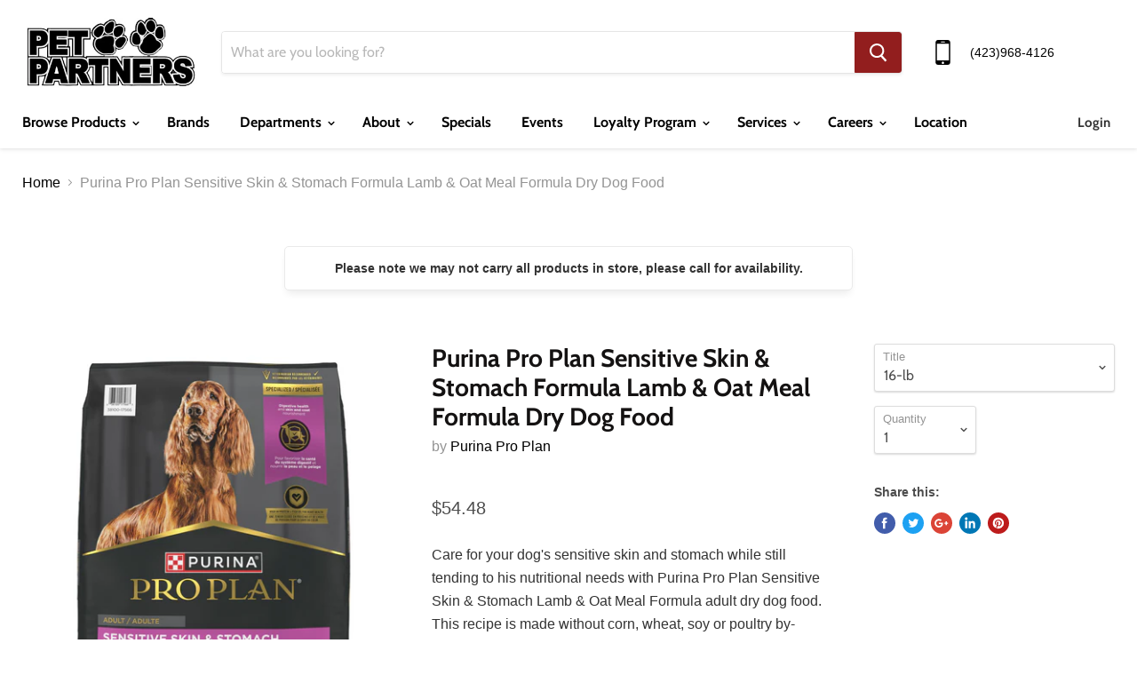

--- FILE ---
content_type: text/html; charset=utf-8
request_url: https://petpartnersbristol.com/products/purina-pro-plan-focus-sensitive-skin-stomach-formula-lamb-and-oat-meal-formula-dry-dog-food
body_size: 27214
content:
<!doctype html>
<html class="no-js no-touch" lang="en">
  <head>
    <meta charset="utf-8">
    <meta http-equiv="x-ua-compatible" content="IE=edge">

    <title>Purina Pro Plan Sensitive Skin &amp; Stomach Formula Lamb &amp; Oat Meal Formu — PetPartners Store</title>

    
      <meta name="description" content="Care for your dog&#39;s sensitive skin and stomach while still tending to his nutritional needs with Purina Pro Plan Sensitive Skin &amp;amp; Stomach Lamb &amp;amp; Oat Meal Formula adult dry dog food. This recipe is made without corn, wheat, soy or poultry by-product meal, giving your canine companion wholesome ingredients you ex">
    

    
  <link rel="shortcut icon" href="//petpartnersbristol.com/cdn/shop/files/Pet_Partners_Favicon_32x32.png?v=1614309558" type="image/png">


    
      <link rel="canonical" href="https://petpartnersbristol.com/products/purina-pro-plan-focus-sensitive-skin-stomach-formula-lamb-and-oat-meal-formula-dry-dog-food" />
    

    <meta name="viewport" content="width=device-width">

    
    















<meta property="og:site_name" content="PetPartners Store">
<meta property="og:url" content="https://petpartnersbristol.com/products/purina-pro-plan-focus-sensitive-skin-stomach-formula-lamb-and-oat-meal-formula-dry-dog-food">
<meta property="og:title" content="Purina Pro Plan Sensitive Skin &amp; Stomach Formula Lamb &amp; Oat Meal Formula Dry Dog Food">
<meta property="og:type" content="website">
<meta property="og:description" content="Care for your dog&#39;s sensitive skin and stomach while still tending to his nutritional needs with Purina Pro Plan Sensitive Skin &amp;amp; Stomach Lamb &amp;amp; Oat Meal Formula adult dry dog food. This recipe is made without corn, wheat, soy or poultry by-product meal, giving your canine companion wholesome ingredients you ex">




    
    
    

    
    
    <meta
      property="og:image"
      content="https://petpartnersbristol.com/cdn/shop/files/C301761-202508061343170247-1_1200x1200.png?v=1754516696"
    />
    <meta
      property="og:image:secure_url"
      content="https://petpartnersbristol.com/cdn/shop/files/C301761-202508061343170247-1_1200x1200.png?v=1754516696"
    />
    <meta property="og:image:width" content="1200" />
    <meta property="og:image:height" content="1200" />
    <meta property="og:image:alt" content="Purina Pro Plan Sensitive Skin & Stomach Formula Lamb & Oat Meal Formula Dry Dog Food" />
  









  <meta name="twitter:site" content="@petpartnerstn">








<meta name="twitter:title" content="Purina Pro Plan Sensitive Skin &amp; Stomach Formula Lamb &amp; Oat Meal Formu">
<meta name="twitter:description" content="Care for your dog&#39;s sensitive skin and stomach while still tending to his nutritional needs with Purina Pro Plan Sensitive Skin &amp;amp; Stomach Lamb &amp;amp; Oat Meal Formula adult dry dog food. This recipe is made without corn, wheat, soy or poultry by-product meal, giving your canine companion wholesome ingredients you ex">


    
    
    
      
      
      <meta name="twitter:card" content="summary">
    
    
    <meta
      property="twitter:image"
      content="https://petpartnersbristol.com/cdn/shop/files/C301761-202508061343170247-1_1200x1200_crop_center.png?v=1754516696"
    />
    <meta property="twitter:image:width" content="1200" />
    <meta property="twitter:image:height" content="1200" />
    <meta property="twitter:image:alt" content="Purina Pro Plan Sensitive Skin &amp; Stomach Formula Lamb &amp; Oat Meal Formula Dry Dog Food" />
  



    <script>window.performance && window.performance.mark && window.performance.mark('shopify.content_for_header.start');</script><meta name="google-site-verification" content="XJCpy-uihwMKB7e-8qS2uUqJMqIyyEkFkHQ4d1Y0Phg">
<meta id="shopify-digital-wallet" name="shopify-digital-wallet" content="/7086932050/digital_wallets/dialog">
<meta name="shopify-checkout-api-token" content="039cbc1476f2a1d305d85ec0d6f7986d">
<link rel="alternate" type="application/json+oembed" href="https://petpartnersbristol.com/products/purina-pro-plan-focus-sensitive-skin-stomach-formula-lamb-and-oat-meal-formula-dry-dog-food.oembed">
<script async="async" src="/checkouts/internal/preloads.js?locale=en-US"></script>
<script id="apple-pay-shop-capabilities" type="application/json">{"shopId":7086932050,"countryCode":"US","currencyCode":"USD","merchantCapabilities":["supports3DS"],"merchantId":"gid:\/\/shopify\/Shop\/7086932050","merchantName":"PetPartners Store","requiredBillingContactFields":["postalAddress","email","phone"],"requiredShippingContactFields":["postalAddress","email","phone"],"shippingType":"shipping","supportedNetworks":["visa","masterCard","amex","discover","elo","jcb"],"total":{"type":"pending","label":"PetPartners Store","amount":"1.00"},"shopifyPaymentsEnabled":true,"supportsSubscriptions":true}</script>
<script id="shopify-features" type="application/json">{"accessToken":"039cbc1476f2a1d305d85ec0d6f7986d","betas":["rich-media-storefront-analytics"],"domain":"petpartnersbristol.com","predictiveSearch":true,"shopId":7086932050,"locale":"en"}</script>
<script>var Shopify = Shopify || {};
Shopify.shop = "petpartners-store.myshopify.com";
Shopify.locale = "en";
Shopify.currency = {"active":"USD","rate":"1.0"};
Shopify.country = "US";
Shopify.theme = {"name":"Empire","id":48128065618,"schema_name":"Empire","schema_version":"4.4.0","theme_store_id":838,"role":"main"};
Shopify.theme.handle = "null";
Shopify.theme.style = {"id":null,"handle":null};
Shopify.cdnHost = "petpartnersbristol.com/cdn";
Shopify.routes = Shopify.routes || {};
Shopify.routes.root = "/";</script>
<script type="module">!function(o){(o.Shopify=o.Shopify||{}).modules=!0}(window);</script>
<script>!function(o){function n(){var o=[];function n(){o.push(Array.prototype.slice.apply(arguments))}return n.q=o,n}var t=o.Shopify=o.Shopify||{};t.loadFeatures=n(),t.autoloadFeatures=n()}(window);</script>
<script id="shop-js-analytics" type="application/json">{"pageType":"product"}</script>
<script defer="defer" async type="module" src="//petpartnersbristol.com/cdn/shopifycloud/shop-js/modules/v2/client.init-shop-cart-sync_IZsNAliE.en.esm.js"></script>
<script defer="defer" async type="module" src="//petpartnersbristol.com/cdn/shopifycloud/shop-js/modules/v2/chunk.common_0OUaOowp.esm.js"></script>
<script type="module">
  await import("//petpartnersbristol.com/cdn/shopifycloud/shop-js/modules/v2/client.init-shop-cart-sync_IZsNAliE.en.esm.js");
await import("//petpartnersbristol.com/cdn/shopifycloud/shop-js/modules/v2/chunk.common_0OUaOowp.esm.js");

  window.Shopify.SignInWithShop?.initShopCartSync?.({"fedCMEnabled":true,"windoidEnabled":true});

</script>
<script>(function() {
  var isLoaded = false;
  function asyncLoad() {
    if (isLoaded) return;
    isLoaded = true;
    var urls = ["https:\/\/www.improvedcontactform.com\/icf.js?shop=petpartners-store.myshopify.com","\/\/www.powr.io\/powr.js?powr-token=petpartners-store.myshopify.com\u0026external-type=shopify\u0026shop=petpartners-store.myshopify.com","https:\/\/chimpstatic.com\/mcjs-connected\/js\/users\/8e9aa05fd1611c46437fb4c36\/77868fdbbc276131209fa2c1f.js?shop=petpartners-store.myshopify.com"];
    for (var i = 0; i < urls.length; i++) {
      var s = document.createElement('script');
      s.type = 'text/javascript';
      s.async = true;
      s.src = urls[i];
      var x = document.getElementsByTagName('script')[0];
      x.parentNode.insertBefore(s, x);
    }
  };
  if(window.attachEvent) {
    window.attachEvent('onload', asyncLoad);
  } else {
    window.addEventListener('load', asyncLoad, false);
  }
})();</script>
<script id="__st">var __st={"a":7086932050,"offset":-18000,"reqid":"70d448c1-23ca-4b8f-b595-a3174fe01077-1768458499","pageurl":"petpartnersbristol.com\/products\/purina-pro-plan-focus-sensitive-skin-stomach-formula-lamb-and-oat-meal-formula-dry-dog-food","u":"4a4894408230","p":"product","rtyp":"product","rid":2514225987666};</script>
<script>window.ShopifyPaypalV4VisibilityTracking = true;</script>
<script id="captcha-bootstrap">!function(){'use strict';const t='contact',e='account',n='new_comment',o=[[t,t],['blogs',n],['comments',n],[t,'customer']],c=[[e,'customer_login'],[e,'guest_login'],[e,'recover_customer_password'],[e,'create_customer']],r=t=>t.map((([t,e])=>`form[action*='/${t}']:not([data-nocaptcha='true']) input[name='form_type'][value='${e}']`)).join(','),a=t=>()=>t?[...document.querySelectorAll(t)].map((t=>t.form)):[];function s(){const t=[...o],e=r(t);return a(e)}const i='password',u='form_key',d=['recaptcha-v3-token','g-recaptcha-response','h-captcha-response',i],f=()=>{try{return window.sessionStorage}catch{return}},m='__shopify_v',_=t=>t.elements[u];function p(t,e,n=!1){try{const o=window.sessionStorage,c=JSON.parse(o.getItem(e)),{data:r}=function(t){const{data:e,action:n}=t;return t[m]||n?{data:e,action:n}:{data:t,action:n}}(c);for(const[e,n]of Object.entries(r))t.elements[e]&&(t.elements[e].value=n);n&&o.removeItem(e)}catch(o){console.error('form repopulation failed',{error:o})}}const l='form_type',E='cptcha';function T(t){t.dataset[E]=!0}const w=window,h=w.document,L='Shopify',v='ce_forms',y='captcha';let A=!1;((t,e)=>{const n=(g='f06e6c50-85a8-45c8-87d0-21a2b65856fe',I='https://cdn.shopify.com/shopifycloud/storefront-forms-hcaptcha/ce_storefront_forms_captcha_hcaptcha.v1.5.2.iife.js',D={infoText:'Protected by hCaptcha',privacyText:'Privacy',termsText:'Terms'},(t,e,n)=>{const o=w[L][v],c=o.bindForm;if(c)return c(t,g,e,D).then(n);var r;o.q.push([[t,g,e,D],n]),r=I,A||(h.body.append(Object.assign(h.createElement('script'),{id:'captcha-provider',async:!0,src:r})),A=!0)});var g,I,D;w[L]=w[L]||{},w[L][v]=w[L][v]||{},w[L][v].q=[],w[L][y]=w[L][y]||{},w[L][y].protect=function(t,e){n(t,void 0,e),T(t)},Object.freeze(w[L][y]),function(t,e,n,w,h,L){const[v,y,A,g]=function(t,e,n){const i=e?o:[],u=t?c:[],d=[...i,...u],f=r(d),m=r(i),_=r(d.filter((([t,e])=>n.includes(e))));return[a(f),a(m),a(_),s()]}(w,h,L),I=t=>{const e=t.target;return e instanceof HTMLFormElement?e:e&&e.form},D=t=>v().includes(t);t.addEventListener('submit',(t=>{const e=I(t);if(!e)return;const n=D(e)&&!e.dataset.hcaptchaBound&&!e.dataset.recaptchaBound,o=_(e),c=g().includes(e)&&(!o||!o.value);(n||c)&&t.preventDefault(),c&&!n&&(function(t){try{if(!f())return;!function(t){const e=f();if(!e)return;const n=_(t);if(!n)return;const o=n.value;o&&e.removeItem(o)}(t);const e=Array.from(Array(32),(()=>Math.random().toString(36)[2])).join('');!function(t,e){_(t)||t.append(Object.assign(document.createElement('input'),{type:'hidden',name:u})),t.elements[u].value=e}(t,e),function(t,e){const n=f();if(!n)return;const o=[...t.querySelectorAll(`input[type='${i}']`)].map((({name:t})=>t)),c=[...d,...o],r={};for(const[a,s]of new FormData(t).entries())c.includes(a)||(r[a]=s);n.setItem(e,JSON.stringify({[m]:1,action:t.action,data:r}))}(t,e)}catch(e){console.error('failed to persist form',e)}}(e),e.submit())}));const S=(t,e)=>{t&&!t.dataset[E]&&(n(t,e.some((e=>e===t))),T(t))};for(const o of['focusin','change'])t.addEventListener(o,(t=>{const e=I(t);D(e)&&S(e,y())}));const B=e.get('form_key'),M=e.get(l),P=B&&M;t.addEventListener('DOMContentLoaded',(()=>{const t=y();if(P)for(const e of t)e.elements[l].value===M&&p(e,B);[...new Set([...A(),...v().filter((t=>'true'===t.dataset.shopifyCaptcha))])].forEach((e=>S(e,t)))}))}(h,new URLSearchParams(w.location.search),n,t,e,['guest_login'])})(!0,!0)}();</script>
<script integrity="sha256-4kQ18oKyAcykRKYeNunJcIwy7WH5gtpwJnB7kiuLZ1E=" data-source-attribution="shopify.loadfeatures" defer="defer" src="//petpartnersbristol.com/cdn/shopifycloud/storefront/assets/storefront/load_feature-a0a9edcb.js" crossorigin="anonymous"></script>
<script data-source-attribution="shopify.dynamic_checkout.dynamic.init">var Shopify=Shopify||{};Shopify.PaymentButton=Shopify.PaymentButton||{isStorefrontPortableWallets:!0,init:function(){window.Shopify.PaymentButton.init=function(){};var t=document.createElement("script");t.src="https://petpartnersbristol.com/cdn/shopifycloud/portable-wallets/latest/portable-wallets.en.js",t.type="module",document.head.appendChild(t)}};
</script>
<script data-source-attribution="shopify.dynamic_checkout.buyer_consent">
  function portableWalletsHideBuyerConsent(e){var t=document.getElementById("shopify-buyer-consent"),n=document.getElementById("shopify-subscription-policy-button");t&&n&&(t.classList.add("hidden"),t.setAttribute("aria-hidden","true"),n.removeEventListener("click",e))}function portableWalletsShowBuyerConsent(e){var t=document.getElementById("shopify-buyer-consent"),n=document.getElementById("shopify-subscription-policy-button");t&&n&&(t.classList.remove("hidden"),t.removeAttribute("aria-hidden"),n.addEventListener("click",e))}window.Shopify?.PaymentButton&&(window.Shopify.PaymentButton.hideBuyerConsent=portableWalletsHideBuyerConsent,window.Shopify.PaymentButton.showBuyerConsent=portableWalletsShowBuyerConsent);
</script>
<script data-source-attribution="shopify.dynamic_checkout.cart.bootstrap">document.addEventListener("DOMContentLoaded",(function(){function t(){return document.querySelector("shopify-accelerated-checkout-cart, shopify-accelerated-checkout")}if(t())Shopify.PaymentButton.init();else{new MutationObserver((function(e,n){t()&&(Shopify.PaymentButton.init(),n.disconnect())})).observe(document.body,{childList:!0,subtree:!0})}}));
</script>
<link id="shopify-accelerated-checkout-styles" rel="stylesheet" media="screen" href="https://petpartnersbristol.com/cdn/shopifycloud/portable-wallets/latest/accelerated-checkout-backwards-compat.css" crossorigin="anonymous">
<style id="shopify-accelerated-checkout-cart">
        #shopify-buyer-consent {
  margin-top: 1em;
  display: inline-block;
  width: 100%;
}

#shopify-buyer-consent.hidden {
  display: none;
}

#shopify-subscription-policy-button {
  background: none;
  border: none;
  padding: 0;
  text-decoration: underline;
  font-size: inherit;
  cursor: pointer;
}

#shopify-subscription-policy-button::before {
  box-shadow: none;
}

      </style>

<script>window.performance && window.performance.mark && window.performance.mark('shopify.content_for_header.end');</script>

    <script>
      document.documentElement.className=document.documentElement.className.replace(/\bno-js\b/,'js');
      if(window.Shopify&&window.Shopify.designMode)document.documentElement.className+=' in-theme-editor';
      if(('ontouchstart' in window)||window.DocumentTouch&&document instanceof DocumentTouch)document.documentElement.className=document.documentElement.className.replace(/\bno-touch\b/,'has-touch');
    </script>

    <link href="//petpartnersbristol.com/cdn/shop/t/2/assets/theme.scss.css?v=52657469281223543311765288330" rel="stylesheet" type="text/css" media="all" />
    
         <script src="https://code.jquery.com/jquery-1.12.4.min.js"></script> 
    <script src="https://maxcdn.bootstrapcdn.com/bootstrap/3.3.7/js/bootstrap.min.js" integrity="sha384-Tc5IQib027qvyjSMfHjOMaLkfuWVxZxUPnCJA7l2mCWNIpG9mGCD8wGNIcPD7Txa" crossorigin="anonymous"></script>
 
    
       <link href="//maxcdn.bootstrapcdn.com/font-awesome/4.1.0/css/font-awesome.min.css" rel="stylesheet">
    <link href="https://cdnjs.cloudflare.com/ajax/libs/font-awesome/4.4.0/css/font-awesome.min.css" rel='stylesheet' type='text/css'> 
<meta name="google-site-verification" content="pp-QT3MxYNAMaQAK-Zr9MF5Dl7HNqQV2xh3gnEkrqFk" />

  <link href="https://monorail-edge.shopifysvc.com" rel="dns-prefetch">
<script>(function(){if ("sendBeacon" in navigator && "performance" in window) {try {var session_token_from_headers = performance.getEntriesByType('navigation')[0].serverTiming.find(x => x.name == '_s').description;} catch {var session_token_from_headers = undefined;}var session_cookie_matches = document.cookie.match(/_shopify_s=([^;]*)/);var session_token_from_cookie = session_cookie_matches && session_cookie_matches.length === 2 ? session_cookie_matches[1] : "";var session_token = session_token_from_headers || session_token_from_cookie || "";function handle_abandonment_event(e) {var entries = performance.getEntries().filter(function(entry) {return /monorail-edge.shopifysvc.com/.test(entry.name);});if (!window.abandonment_tracked && entries.length === 0) {window.abandonment_tracked = true;var currentMs = Date.now();var navigation_start = performance.timing.navigationStart;var payload = {shop_id: 7086932050,url: window.location.href,navigation_start,duration: currentMs - navigation_start,session_token,page_type: "product"};window.navigator.sendBeacon("https://monorail-edge.shopifysvc.com/v1/produce", JSON.stringify({schema_id: "online_store_buyer_site_abandonment/1.1",payload: payload,metadata: {event_created_at_ms: currentMs,event_sent_at_ms: currentMs}}));}}window.addEventListener('pagehide', handle_abandonment_event);}}());</script>
<script id="web-pixels-manager-setup">(function e(e,d,r,n,o){if(void 0===o&&(o={}),!Boolean(null===(a=null===(i=window.Shopify)||void 0===i?void 0:i.analytics)||void 0===a?void 0:a.replayQueue)){var i,a;window.Shopify=window.Shopify||{};var t=window.Shopify;t.analytics=t.analytics||{};var s=t.analytics;s.replayQueue=[],s.publish=function(e,d,r){return s.replayQueue.push([e,d,r]),!0};try{self.performance.mark("wpm:start")}catch(e){}var l=function(){var e={modern:/Edge?\/(1{2}[4-9]|1[2-9]\d|[2-9]\d{2}|\d{4,})\.\d+(\.\d+|)|Firefox\/(1{2}[4-9]|1[2-9]\d|[2-9]\d{2}|\d{4,})\.\d+(\.\d+|)|Chrom(ium|e)\/(9{2}|\d{3,})\.\d+(\.\d+|)|(Maci|X1{2}).+ Version\/(15\.\d+|(1[6-9]|[2-9]\d|\d{3,})\.\d+)([,.]\d+|)( \(\w+\)|)( Mobile\/\w+|) Safari\/|Chrome.+OPR\/(9{2}|\d{3,})\.\d+\.\d+|(CPU[ +]OS|iPhone[ +]OS|CPU[ +]iPhone|CPU IPhone OS|CPU iPad OS)[ +]+(15[._]\d+|(1[6-9]|[2-9]\d|\d{3,})[._]\d+)([._]\d+|)|Android:?[ /-](13[3-9]|1[4-9]\d|[2-9]\d{2}|\d{4,})(\.\d+|)(\.\d+|)|Android.+Firefox\/(13[5-9]|1[4-9]\d|[2-9]\d{2}|\d{4,})\.\d+(\.\d+|)|Android.+Chrom(ium|e)\/(13[3-9]|1[4-9]\d|[2-9]\d{2}|\d{4,})\.\d+(\.\d+|)|SamsungBrowser\/([2-9]\d|\d{3,})\.\d+/,legacy:/Edge?\/(1[6-9]|[2-9]\d|\d{3,})\.\d+(\.\d+|)|Firefox\/(5[4-9]|[6-9]\d|\d{3,})\.\d+(\.\d+|)|Chrom(ium|e)\/(5[1-9]|[6-9]\d|\d{3,})\.\d+(\.\d+|)([\d.]+$|.*Safari\/(?![\d.]+ Edge\/[\d.]+$))|(Maci|X1{2}).+ Version\/(10\.\d+|(1[1-9]|[2-9]\d|\d{3,})\.\d+)([,.]\d+|)( \(\w+\)|)( Mobile\/\w+|) Safari\/|Chrome.+OPR\/(3[89]|[4-9]\d|\d{3,})\.\d+\.\d+|(CPU[ +]OS|iPhone[ +]OS|CPU[ +]iPhone|CPU IPhone OS|CPU iPad OS)[ +]+(10[._]\d+|(1[1-9]|[2-9]\d|\d{3,})[._]\d+)([._]\d+|)|Android:?[ /-](13[3-9]|1[4-9]\d|[2-9]\d{2}|\d{4,})(\.\d+|)(\.\d+|)|Mobile Safari.+OPR\/([89]\d|\d{3,})\.\d+\.\d+|Android.+Firefox\/(13[5-9]|1[4-9]\d|[2-9]\d{2}|\d{4,})\.\d+(\.\d+|)|Android.+Chrom(ium|e)\/(13[3-9]|1[4-9]\d|[2-9]\d{2}|\d{4,})\.\d+(\.\d+|)|Android.+(UC? ?Browser|UCWEB|U3)[ /]?(15\.([5-9]|\d{2,})|(1[6-9]|[2-9]\d|\d{3,})\.\d+)\.\d+|SamsungBrowser\/(5\.\d+|([6-9]|\d{2,})\.\d+)|Android.+MQ{2}Browser\/(14(\.(9|\d{2,})|)|(1[5-9]|[2-9]\d|\d{3,})(\.\d+|))(\.\d+|)|K[Aa][Ii]OS\/(3\.\d+|([4-9]|\d{2,})\.\d+)(\.\d+|)/},d=e.modern,r=e.legacy,n=navigator.userAgent;return n.match(d)?"modern":n.match(r)?"legacy":"unknown"}(),u="modern"===l?"modern":"legacy",c=(null!=n?n:{modern:"",legacy:""})[u],f=function(e){return[e.baseUrl,"/wpm","/b",e.hashVersion,"modern"===e.buildTarget?"m":"l",".js"].join("")}({baseUrl:d,hashVersion:r,buildTarget:u}),m=function(e){var d=e.version,r=e.bundleTarget,n=e.surface,o=e.pageUrl,i=e.monorailEndpoint;return{emit:function(e){var a=e.status,t=e.errorMsg,s=(new Date).getTime(),l=JSON.stringify({metadata:{event_sent_at_ms:s},events:[{schema_id:"web_pixels_manager_load/3.1",payload:{version:d,bundle_target:r,page_url:o,status:a,surface:n,error_msg:t},metadata:{event_created_at_ms:s}}]});if(!i)return console&&console.warn&&console.warn("[Web Pixels Manager] No Monorail endpoint provided, skipping logging."),!1;try{return self.navigator.sendBeacon.bind(self.navigator)(i,l)}catch(e){}var u=new XMLHttpRequest;try{return u.open("POST",i,!0),u.setRequestHeader("Content-Type","text/plain"),u.send(l),!0}catch(e){return console&&console.warn&&console.warn("[Web Pixels Manager] Got an unhandled error while logging to Monorail."),!1}}}}({version:r,bundleTarget:l,surface:e.surface,pageUrl:self.location.href,monorailEndpoint:e.monorailEndpoint});try{o.browserTarget=l,function(e){var d=e.src,r=e.async,n=void 0===r||r,o=e.onload,i=e.onerror,a=e.sri,t=e.scriptDataAttributes,s=void 0===t?{}:t,l=document.createElement("script"),u=document.querySelector("head"),c=document.querySelector("body");if(l.async=n,l.src=d,a&&(l.integrity=a,l.crossOrigin="anonymous"),s)for(var f in s)if(Object.prototype.hasOwnProperty.call(s,f))try{l.dataset[f]=s[f]}catch(e){}if(o&&l.addEventListener("load",o),i&&l.addEventListener("error",i),u)u.appendChild(l);else{if(!c)throw new Error("Did not find a head or body element to append the script");c.appendChild(l)}}({src:f,async:!0,onload:function(){if(!function(){var e,d;return Boolean(null===(d=null===(e=window.Shopify)||void 0===e?void 0:e.analytics)||void 0===d?void 0:d.initialized)}()){var d=window.webPixelsManager.init(e)||void 0;if(d){var r=window.Shopify.analytics;r.replayQueue.forEach((function(e){var r=e[0],n=e[1],o=e[2];d.publishCustomEvent(r,n,o)})),r.replayQueue=[],r.publish=d.publishCustomEvent,r.visitor=d.visitor,r.initialized=!0}}},onerror:function(){return m.emit({status:"failed",errorMsg:"".concat(f," has failed to load")})},sri:function(e){var d=/^sha384-[A-Za-z0-9+/=]+$/;return"string"==typeof e&&d.test(e)}(c)?c:"",scriptDataAttributes:o}),m.emit({status:"loading"})}catch(e){m.emit({status:"failed",errorMsg:(null==e?void 0:e.message)||"Unknown error"})}}})({shopId: 7086932050,storefrontBaseUrl: "https://petpartnersbristol.com",extensionsBaseUrl: "https://extensions.shopifycdn.com/cdn/shopifycloud/web-pixels-manager",monorailEndpoint: "https://monorail-edge.shopifysvc.com/unstable/produce_batch",surface: "storefront-renderer",enabledBetaFlags: ["2dca8a86"],webPixelsConfigList: [{"id":"309592146","configuration":"{\"config\":\"{\\\"pixel_id\\\":\\\"G-ETE0YH5HTH\\\",\\\"target_country\\\":\\\"US\\\",\\\"gtag_events\\\":[{\\\"type\\\":\\\"begin_checkout\\\",\\\"action_label\\\":\\\"G-ETE0YH5HTH\\\"},{\\\"type\\\":\\\"search\\\",\\\"action_label\\\":\\\"G-ETE0YH5HTH\\\"},{\\\"type\\\":\\\"view_item\\\",\\\"action_label\\\":[\\\"G-ETE0YH5HTH\\\",\\\"MC-S55WG9137Y\\\"]},{\\\"type\\\":\\\"purchase\\\",\\\"action_label\\\":[\\\"G-ETE0YH5HTH\\\",\\\"MC-S55WG9137Y\\\"]},{\\\"type\\\":\\\"page_view\\\",\\\"action_label\\\":[\\\"G-ETE0YH5HTH\\\",\\\"MC-S55WG9137Y\\\"]},{\\\"type\\\":\\\"add_payment_info\\\",\\\"action_label\\\":\\\"G-ETE0YH5HTH\\\"},{\\\"type\\\":\\\"add_to_cart\\\",\\\"action_label\\\":\\\"G-ETE0YH5HTH\\\"}],\\\"enable_monitoring_mode\\\":false}\"}","eventPayloadVersion":"v1","runtimeContext":"OPEN","scriptVersion":"b2a88bafab3e21179ed38636efcd8a93","type":"APP","apiClientId":1780363,"privacyPurposes":[],"dataSharingAdjustments":{"protectedCustomerApprovalScopes":["read_customer_address","read_customer_email","read_customer_name","read_customer_personal_data","read_customer_phone"]}},{"id":"shopify-app-pixel","configuration":"{}","eventPayloadVersion":"v1","runtimeContext":"STRICT","scriptVersion":"0450","apiClientId":"shopify-pixel","type":"APP","privacyPurposes":["ANALYTICS","MARKETING"]},{"id":"shopify-custom-pixel","eventPayloadVersion":"v1","runtimeContext":"LAX","scriptVersion":"0450","apiClientId":"shopify-pixel","type":"CUSTOM","privacyPurposes":["ANALYTICS","MARKETING"]}],isMerchantRequest: false,initData: {"shop":{"name":"PetPartners Store","paymentSettings":{"currencyCode":"USD"},"myshopifyDomain":"petpartners-store.myshopify.com","countryCode":"US","storefrontUrl":"https:\/\/petpartnersbristol.com"},"customer":null,"cart":null,"checkout":null,"productVariants":[{"price":{"amount":54.48,"currencyCode":"USD"},"product":{"title":"Purina Pro Plan Sensitive Skin \u0026 Stomach Formula Lamb \u0026 Oat Meal Formula Dry Dog Food","vendor":"Purina Pro Plan","id":"2514225987666","untranslatedTitle":"Purina Pro Plan Sensitive Skin \u0026 Stomach Formula Lamb \u0026 Oat Meal Formula Dry Dog Food","url":"\/products\/purina-pro-plan-focus-sensitive-skin-stomach-formula-lamb-and-oat-meal-formula-dry-dog-food","type":""},"id":"22459538735186","image":{"src":"\/\/petpartnersbristol.com\/cdn\/shop\/files\/C301761-202508061343170247-1.png?v=1754516696"},"sku":"42439","title":"16-lb","untranslatedTitle":"16-lb"},{"price":{"amount":77.48,"currencyCode":"USD"},"product":{"title":"Purina Pro Plan Sensitive Skin \u0026 Stomach Formula Lamb \u0026 Oat Meal Formula Dry Dog Food","vendor":"Purina Pro Plan","id":"2514225987666","untranslatedTitle":"Purina Pro Plan Sensitive Skin \u0026 Stomach Formula Lamb \u0026 Oat Meal Formula Dry Dog Food","url":"\/products\/purina-pro-plan-focus-sensitive-skin-stomach-formula-lamb-and-oat-meal-formula-dry-dog-food","type":""},"id":"22459538833490","image":{"src":"\/\/petpartnersbristol.com\/cdn\/shop\/files\/C301761-202508061343170247-1.png?v=1754516696"},"sku":"42440","title":"24-lb","untranslatedTitle":"24-lb"}],"purchasingCompany":null},},"https://petpartnersbristol.com/cdn","7cecd0b6w90c54c6cpe92089d5m57a67346",{"modern":"","legacy":""},{"shopId":"7086932050","storefrontBaseUrl":"https:\/\/petpartnersbristol.com","extensionBaseUrl":"https:\/\/extensions.shopifycdn.com\/cdn\/shopifycloud\/web-pixels-manager","surface":"storefront-renderer","enabledBetaFlags":"[\"2dca8a86\"]","isMerchantRequest":"false","hashVersion":"7cecd0b6w90c54c6cpe92089d5m57a67346","publish":"custom","events":"[[\"page_viewed\",{}],[\"product_viewed\",{\"productVariant\":{\"price\":{\"amount\":54.48,\"currencyCode\":\"USD\"},\"product\":{\"title\":\"Purina Pro Plan Sensitive Skin \u0026 Stomach Formula Lamb \u0026 Oat Meal Formula Dry Dog Food\",\"vendor\":\"Purina Pro Plan\",\"id\":\"2514225987666\",\"untranslatedTitle\":\"Purina Pro Plan Sensitive Skin \u0026 Stomach Formula Lamb \u0026 Oat Meal Formula Dry Dog Food\",\"url\":\"\/products\/purina-pro-plan-focus-sensitive-skin-stomach-formula-lamb-and-oat-meal-formula-dry-dog-food\",\"type\":\"\"},\"id\":\"22459538735186\",\"image\":{\"src\":\"\/\/petpartnersbristol.com\/cdn\/shop\/files\/C301761-202508061343170247-1.png?v=1754516696\"},\"sku\":\"42439\",\"title\":\"16-lb\",\"untranslatedTitle\":\"16-lb\"}}]]"});</script><script>
  window.ShopifyAnalytics = window.ShopifyAnalytics || {};
  window.ShopifyAnalytics.meta = window.ShopifyAnalytics.meta || {};
  window.ShopifyAnalytics.meta.currency = 'USD';
  var meta = {"product":{"id":2514225987666,"gid":"gid:\/\/shopify\/Product\/2514225987666","vendor":"Purina Pro Plan","type":"","handle":"purina-pro-plan-focus-sensitive-skin-stomach-formula-lamb-and-oat-meal-formula-dry-dog-food","variants":[{"id":22459538735186,"price":5448,"name":"Purina Pro Plan Sensitive Skin \u0026 Stomach Formula Lamb \u0026 Oat Meal Formula Dry Dog Food - 16-lb","public_title":"16-lb","sku":"42439"},{"id":22459538833490,"price":7748,"name":"Purina Pro Plan Sensitive Skin \u0026 Stomach Formula Lamb \u0026 Oat Meal Formula Dry Dog Food - 24-lb","public_title":"24-lb","sku":"42440"}],"remote":false},"page":{"pageType":"product","resourceType":"product","resourceId":2514225987666,"requestId":"70d448c1-23ca-4b8f-b595-a3174fe01077-1768458499"}};
  for (var attr in meta) {
    window.ShopifyAnalytics.meta[attr] = meta[attr];
  }
</script>
<script class="analytics">
  (function () {
    var customDocumentWrite = function(content) {
      var jquery = null;

      if (window.jQuery) {
        jquery = window.jQuery;
      } else if (window.Checkout && window.Checkout.$) {
        jquery = window.Checkout.$;
      }

      if (jquery) {
        jquery('body').append(content);
      }
    };

    var hasLoggedConversion = function(token) {
      if (token) {
        return document.cookie.indexOf('loggedConversion=' + token) !== -1;
      }
      return false;
    }

    var setCookieIfConversion = function(token) {
      if (token) {
        var twoMonthsFromNow = new Date(Date.now());
        twoMonthsFromNow.setMonth(twoMonthsFromNow.getMonth() + 2);

        document.cookie = 'loggedConversion=' + token + '; expires=' + twoMonthsFromNow;
      }
    }

    var trekkie = window.ShopifyAnalytics.lib = window.trekkie = window.trekkie || [];
    if (trekkie.integrations) {
      return;
    }
    trekkie.methods = [
      'identify',
      'page',
      'ready',
      'track',
      'trackForm',
      'trackLink'
    ];
    trekkie.factory = function(method) {
      return function() {
        var args = Array.prototype.slice.call(arguments);
        args.unshift(method);
        trekkie.push(args);
        return trekkie;
      };
    };
    for (var i = 0; i < trekkie.methods.length; i++) {
      var key = trekkie.methods[i];
      trekkie[key] = trekkie.factory(key);
    }
    trekkie.load = function(config) {
      trekkie.config = config || {};
      trekkie.config.initialDocumentCookie = document.cookie;
      var first = document.getElementsByTagName('script')[0];
      var script = document.createElement('script');
      script.type = 'text/javascript';
      script.onerror = function(e) {
        var scriptFallback = document.createElement('script');
        scriptFallback.type = 'text/javascript';
        scriptFallback.onerror = function(error) {
                var Monorail = {
      produce: function produce(monorailDomain, schemaId, payload) {
        var currentMs = new Date().getTime();
        var event = {
          schema_id: schemaId,
          payload: payload,
          metadata: {
            event_created_at_ms: currentMs,
            event_sent_at_ms: currentMs
          }
        };
        return Monorail.sendRequest("https://" + monorailDomain + "/v1/produce", JSON.stringify(event));
      },
      sendRequest: function sendRequest(endpointUrl, payload) {
        // Try the sendBeacon API
        if (window && window.navigator && typeof window.navigator.sendBeacon === 'function' && typeof window.Blob === 'function' && !Monorail.isIos12()) {
          var blobData = new window.Blob([payload], {
            type: 'text/plain'
          });

          if (window.navigator.sendBeacon(endpointUrl, blobData)) {
            return true;
          } // sendBeacon was not successful

        } // XHR beacon

        var xhr = new XMLHttpRequest();

        try {
          xhr.open('POST', endpointUrl);
          xhr.setRequestHeader('Content-Type', 'text/plain');
          xhr.send(payload);
        } catch (e) {
          console.log(e);
        }

        return false;
      },
      isIos12: function isIos12() {
        return window.navigator.userAgent.lastIndexOf('iPhone; CPU iPhone OS 12_') !== -1 || window.navigator.userAgent.lastIndexOf('iPad; CPU OS 12_') !== -1;
      }
    };
    Monorail.produce('monorail-edge.shopifysvc.com',
      'trekkie_storefront_load_errors/1.1',
      {shop_id: 7086932050,
      theme_id: 48128065618,
      app_name: "storefront",
      context_url: window.location.href,
      source_url: "//petpartnersbristol.com/cdn/s/trekkie.storefront.55c6279c31a6628627b2ba1c5ff367020da294e2.min.js"});

        };
        scriptFallback.async = true;
        scriptFallback.src = '//petpartnersbristol.com/cdn/s/trekkie.storefront.55c6279c31a6628627b2ba1c5ff367020da294e2.min.js';
        first.parentNode.insertBefore(scriptFallback, first);
      };
      script.async = true;
      script.src = '//petpartnersbristol.com/cdn/s/trekkie.storefront.55c6279c31a6628627b2ba1c5ff367020da294e2.min.js';
      first.parentNode.insertBefore(script, first);
    };
    trekkie.load(
      {"Trekkie":{"appName":"storefront","development":false,"defaultAttributes":{"shopId":7086932050,"isMerchantRequest":null,"themeId":48128065618,"themeCityHash":"35846737721850893","contentLanguage":"en","currency":"USD","eventMetadataId":"e4681489-e3f0-4728-8c5c-8347080ea77b"},"isServerSideCookieWritingEnabled":true,"monorailRegion":"shop_domain","enabledBetaFlags":["65f19447"]},"Session Attribution":{},"S2S":{"facebookCapiEnabled":false,"source":"trekkie-storefront-renderer","apiClientId":580111}}
    );

    var loaded = false;
    trekkie.ready(function() {
      if (loaded) return;
      loaded = true;

      window.ShopifyAnalytics.lib = window.trekkie;

      var originalDocumentWrite = document.write;
      document.write = customDocumentWrite;
      try { window.ShopifyAnalytics.merchantGoogleAnalytics.call(this); } catch(error) {};
      document.write = originalDocumentWrite;

      window.ShopifyAnalytics.lib.page(null,{"pageType":"product","resourceType":"product","resourceId":2514225987666,"requestId":"70d448c1-23ca-4b8f-b595-a3174fe01077-1768458499","shopifyEmitted":true});

      var match = window.location.pathname.match(/checkouts\/(.+)\/(thank_you|post_purchase)/)
      var token = match? match[1]: undefined;
      if (!hasLoggedConversion(token)) {
        setCookieIfConversion(token);
        window.ShopifyAnalytics.lib.track("Viewed Product",{"currency":"USD","variantId":22459538735186,"productId":2514225987666,"productGid":"gid:\/\/shopify\/Product\/2514225987666","name":"Purina Pro Plan Sensitive Skin \u0026 Stomach Formula Lamb \u0026 Oat Meal Formula Dry Dog Food - 16-lb","price":"54.48","sku":"42439","brand":"Purina Pro Plan","variant":"16-lb","category":"","nonInteraction":true,"remote":false},undefined,undefined,{"shopifyEmitted":true});
      window.ShopifyAnalytics.lib.track("monorail:\/\/trekkie_storefront_viewed_product\/1.1",{"currency":"USD","variantId":22459538735186,"productId":2514225987666,"productGid":"gid:\/\/shopify\/Product\/2514225987666","name":"Purina Pro Plan Sensitive Skin \u0026 Stomach Formula Lamb \u0026 Oat Meal Formula Dry Dog Food - 16-lb","price":"54.48","sku":"42439","brand":"Purina Pro Plan","variant":"16-lb","category":"","nonInteraction":true,"remote":false,"referer":"https:\/\/petpartnersbristol.com\/products\/purina-pro-plan-focus-sensitive-skin-stomach-formula-lamb-and-oat-meal-formula-dry-dog-food"});
      }
    });


        var eventsListenerScript = document.createElement('script');
        eventsListenerScript.async = true;
        eventsListenerScript.src = "//petpartnersbristol.com/cdn/shopifycloud/storefront/assets/shop_events_listener-3da45d37.js";
        document.getElementsByTagName('head')[0].appendChild(eventsListenerScript);

})();</script>
  <script>
  if (!window.ga || (window.ga && typeof window.ga !== 'function')) {
    window.ga = function ga() {
      (window.ga.q = window.ga.q || []).push(arguments);
      if (window.Shopify && window.Shopify.analytics && typeof window.Shopify.analytics.publish === 'function') {
        window.Shopify.analytics.publish("ga_stub_called", {}, {sendTo: "google_osp_migration"});
      }
      console.error("Shopify's Google Analytics stub called with:", Array.from(arguments), "\nSee https://help.shopify.com/manual/promoting-marketing/pixels/pixel-migration#google for more information.");
    };
    if (window.Shopify && window.Shopify.analytics && typeof window.Shopify.analytics.publish === 'function') {
      window.Shopify.analytics.publish("ga_stub_initialized", {}, {sendTo: "google_osp_migration"});
    }
  }
</script>
<script
  defer
  src="https://petpartnersbristol.com/cdn/shopifycloud/perf-kit/shopify-perf-kit-3.0.3.min.js"
  data-application="storefront-renderer"
  data-shop-id="7086932050"
  data-render-region="gcp-us-central1"
  data-page-type="product"
  data-theme-instance-id="48128065618"
  data-theme-name="Empire"
  data-theme-version="4.4.0"
  data-monorail-region="shop_domain"
  data-resource-timing-sampling-rate="10"
  data-shs="true"
  data-shs-beacon="true"
  data-shs-export-with-fetch="true"
  data-shs-logs-sample-rate="1"
  data-shs-beacon-endpoint="https://petpartnersbristol.com/api/collect"
></script>
</head>

  <body>
    <header
      class="site-header-announcement"
      role="banner"
      data-site-header-announcement
    >
      <a class="skip-to-main" href="#site-main">Skip to content</a>
      <div id="shopify-section-static-announcement" class="shopify-section site-announcement"><script
  type="application/json"
  data-section-id="static-announcement"
  data-section-type="static-announcement">
</script>










</div>
      <div id="shopify-section-static-header" class="shopify-section site-header-wrapper"><script
  type="application/json"
  data-section-id="static-header"
  data-section-type="static-header"
  data-section-data>
  {
    "settings": {
      "sticky_header": false,
      "live_search": {
        "enable": true,
        "enable_images": true,
        "enable_content": false,
        "money_format": "${{amount}}",
        "context": {
          "view_all_results": "View all results",
          "view_all_products": "View all products",
          "content_results": {
            "title": "Pages \u0026amp; Posts",
            "no_results": "No results."
          },
          "no_results_products": {
            "title": "No products for “*terms*”.",
            "message": "Sorry, we couldn’t find any matches."
          }
        }
      }
    },
    "currency": {
      "enable": false,
      "shop_currency": "USD",
      "default_currency": "USD",
      "display_format": "money_with_currency_format",
      "money_format": "${{amount}} USD",
      "money_format_no_currency": "${{amount}}",
      "money_format_currency": "${{amount}} USD"
    }
  }
</script>

<section
  class="
    site-header
    
  "
  data-site-header-main
  
>
  <a class="site-header-menu-toggle" href="#" data-menu-toggle>
    <div class="site-header-menu-toggle--button" tabindex="-1">
      <span class="toggle-icon--bar toggle-icon--bar-top"></span>
      <span class="toggle-icon--bar toggle-icon--bar-middle"></span>
      <span class="toggle-icon--bar toggle-icon--bar-bottom"></span>
      <span class="visually-hidden">Menu</span>
    </div>
  </a>

  <div
    class="
      site-header-main
      
        small-promo-enabled
      
    "
  >
    <div class="site-header-logo">
      <a
        class="site-logo"
        href="/">
        
          
          
          
          
          

          

          

  

  <img
    
      src="//petpartnersbristol.com/cdn/shop/files/pet_342x136.jpg?v=1614292159"
    
    alt="pet partners logo"

    
      data-rimg
      srcset="//petpartnersbristol.com/cdn/shop/files/pet_339x135.jpg?v=1614292159 0.99x"
    

    class="site-logo-image"
    style="
            max-width: 200px;
            max-height: 100px;
          "
    
  >




        
      </a>
    </div>

    



<div class="live-search" data-live-search>
  <form
    class="live-search-form form-fields-inline"
    action="/search"
    method="get"
    role="search"
    aria-label="Product"
    data-live-search-form
  >
    <input type="hidden" name="type" value="product">
    <div class="form-field no-label">
      <input
        class="form-field-input live-search-form-field"
        type="text"
        name="q"
        aria-label="Search"
        placeholder="What are you looking for?"
        
        autocomplete="off"
        data-live-search-input>
      <button
        class="live-search-takeover-cancel"
        type="submit"
        data-live-search-takeover-cancel>
        Cancel
      </button>

      <button
        class="live-search-button button-primary"
        type="button"
        aria-label="Search"
        data-live-search-submit
      >
        <span class="search-icon search-icon--inactive">
          <svg
  aria-hidden="true"
  focusable="false"
  role="presentation"
  xmlns="http://www.w3.org/2000/svg"
  width="20"
  height="21"
  viewBox="0 0 20 21"
>
  <path fill="currentColor" fill-rule="evenodd" d="M12.514 14.906a8.264 8.264 0 0 1-4.322 1.21C3.668 16.116 0 12.513 0 8.07 0 3.626 3.668.023 8.192.023c4.525 0 8.193 3.603 8.193 8.047 0 2.033-.769 3.89-2.035 5.307l4.999 5.552-1.775 1.597-5.06-5.62zm-4.322-.843c3.37 0 6.102-2.684 6.102-5.993 0-3.31-2.732-5.994-6.102-5.994S2.09 4.76 2.09 8.07c0 3.31 2.732 5.993 6.102 5.993z"/>
</svg>
        </span>
        <span class="search-icon search-icon--active">
          <svg
  aria-hidden="true"
  focusable="false"
  role="presentation"
  width="26"
  height="26"
  viewBox="0 0 26 26"
  xmlns="http://www.w3.org/2000/svg"
>
  <g fill-rule="nonzero" fill="currentColor">
    <path d="M13 26C5.82 26 0 20.18 0 13S5.82 0 13 0s13 5.82 13 13-5.82 13-13 13zm0-3.852a9.148 9.148 0 1 0 0-18.296 9.148 9.148 0 0 0 0 18.296z" opacity=".29"/><path d="M13 26c7.18 0 13-5.82 13-13a1.926 1.926 0 0 0-3.852 0A9.148 9.148 0 0 1 13 22.148 1.926 1.926 0 0 0 13 26z"/>
  </g>
</svg>
        </span>
      </button>
    </div>

    <div class="search-flydown" data-live-search-flydown>
      <div class="search-flydown--placeholder" data-live-search-placeholder>
        <div class="search-flydown--product-items">
          
            <a class="search-flydown--product search-flydown--product" href="#"><span class="sr-only">product flydown</span>
              
                <div class="search-flydown--product-image">
                  <svg class="placeholder--image placeholder--content-image" xmlns="http://www.w3.org/2000/svg" viewBox="0 0 525.5 525.5"><path d="M324.5 212.7H203c-1.6 0-2.8 1.3-2.8 2.8V308c0 1.6 1.3 2.8 2.8 2.8h121.6c1.6 0 2.8-1.3 2.8-2.8v-92.5c0-1.6-1.3-2.8-2.9-2.8zm1.1 95.3c0 .6-.5 1.1-1.1 1.1H203c-.6 0-1.1-.5-1.1-1.1v-92.5c0-.6.5-1.1 1.1-1.1h121.6c.6 0 1.1.5 1.1 1.1V308z"/><path d="M210.4 299.5H240v.1s.1 0 .2-.1h75.2v-76.2h-105v76.2zm1.8-7.2l20-20c1.6-1.6 3.8-2.5 6.1-2.5s4.5.9 6.1 2.5l1.5 1.5 16.8 16.8c-12.9 3.3-20.7 6.3-22.8 7.2h-27.7v-5.5zm101.5-10.1c-20.1 1.7-36.7 4.8-49.1 7.9l-16.9-16.9 26.3-26.3c1.6-1.6 3.8-2.5 6.1-2.5s4.5.9 6.1 2.5l27.5 27.5v7.8zm-68.9 15.5c9.7-3.5 33.9-10.9 68.9-13.8v13.8h-68.9zm68.9-72.7v46.8l-26.2-26.2c-1.9-1.9-4.5-3-7.3-3s-5.4 1.1-7.3 3l-26.3 26.3-.9-.9c-1.9-1.9-4.5-3-7.3-3s-5.4 1.1-7.3 3l-18.8 18.8V225h101.4z"/><path d="M232.8 254c4.6 0 8.3-3.7 8.3-8.3s-3.7-8.3-8.3-8.3-8.3 3.7-8.3 8.3 3.7 8.3 8.3 8.3zm0-14.9c3.6 0 6.6 2.9 6.6 6.6s-2.9 6.6-6.6 6.6-6.6-2.9-6.6-6.6 3-6.6 6.6-6.6z"/></svg>
                </div>
              

              <div class="search-flydown--product-text">
                <span class="search-flydown--product-title placeholder--content-text"></span>
                <span class="search-flydown--product-price placeholder--content-text"></span>
              </div>
            </a>
          
            <a class="search-flydown--product search-flydown--product" href="#"><span class="sr-only">product flydown</span>
              
                <div class="search-flydown--product-image">
                  <svg class="placeholder--image placeholder--content-image" xmlns="http://www.w3.org/2000/svg" viewBox="0 0 525.5 525.5"><path d="M324.5 212.7H203c-1.6 0-2.8 1.3-2.8 2.8V308c0 1.6 1.3 2.8 2.8 2.8h121.6c1.6 0 2.8-1.3 2.8-2.8v-92.5c0-1.6-1.3-2.8-2.9-2.8zm1.1 95.3c0 .6-.5 1.1-1.1 1.1H203c-.6 0-1.1-.5-1.1-1.1v-92.5c0-.6.5-1.1 1.1-1.1h121.6c.6 0 1.1.5 1.1 1.1V308z"/><path d="M210.4 299.5H240v.1s.1 0 .2-.1h75.2v-76.2h-105v76.2zm1.8-7.2l20-20c1.6-1.6 3.8-2.5 6.1-2.5s4.5.9 6.1 2.5l1.5 1.5 16.8 16.8c-12.9 3.3-20.7 6.3-22.8 7.2h-27.7v-5.5zm101.5-10.1c-20.1 1.7-36.7 4.8-49.1 7.9l-16.9-16.9 26.3-26.3c1.6-1.6 3.8-2.5 6.1-2.5s4.5.9 6.1 2.5l27.5 27.5v7.8zm-68.9 15.5c9.7-3.5 33.9-10.9 68.9-13.8v13.8h-68.9zm68.9-72.7v46.8l-26.2-26.2c-1.9-1.9-4.5-3-7.3-3s-5.4 1.1-7.3 3l-26.3 26.3-.9-.9c-1.9-1.9-4.5-3-7.3-3s-5.4 1.1-7.3 3l-18.8 18.8V225h101.4z"/><path d="M232.8 254c4.6 0 8.3-3.7 8.3-8.3s-3.7-8.3-8.3-8.3-8.3 3.7-8.3 8.3 3.7 8.3 8.3 8.3zm0-14.9c3.6 0 6.6 2.9 6.6 6.6s-2.9 6.6-6.6 6.6-6.6-2.9-6.6-6.6 3-6.6 6.6-6.6z"/></svg>
                </div>
              

              <div class="search-flydown--product-text">
                <span class="search-flydown--product-title placeholder--content-text"></span>
                <span class="search-flydown--product-price placeholder--content-text"></span>
              </div>
            </a>
          
            <a class="search-flydown--product search-flydown--product" href="#"><span class="sr-only">product flydown</span>
              
                <div class="search-flydown--product-image">
                  <svg class="placeholder--image placeholder--content-image" xmlns="http://www.w3.org/2000/svg" viewBox="0 0 525.5 525.5"><path d="M324.5 212.7H203c-1.6 0-2.8 1.3-2.8 2.8V308c0 1.6 1.3 2.8 2.8 2.8h121.6c1.6 0 2.8-1.3 2.8-2.8v-92.5c0-1.6-1.3-2.8-2.9-2.8zm1.1 95.3c0 .6-.5 1.1-1.1 1.1H203c-.6 0-1.1-.5-1.1-1.1v-92.5c0-.6.5-1.1 1.1-1.1h121.6c.6 0 1.1.5 1.1 1.1V308z"/><path d="M210.4 299.5H240v.1s.1 0 .2-.1h75.2v-76.2h-105v76.2zm1.8-7.2l20-20c1.6-1.6 3.8-2.5 6.1-2.5s4.5.9 6.1 2.5l1.5 1.5 16.8 16.8c-12.9 3.3-20.7 6.3-22.8 7.2h-27.7v-5.5zm101.5-10.1c-20.1 1.7-36.7 4.8-49.1 7.9l-16.9-16.9 26.3-26.3c1.6-1.6 3.8-2.5 6.1-2.5s4.5.9 6.1 2.5l27.5 27.5v7.8zm-68.9 15.5c9.7-3.5 33.9-10.9 68.9-13.8v13.8h-68.9zm68.9-72.7v46.8l-26.2-26.2c-1.9-1.9-4.5-3-7.3-3s-5.4 1.1-7.3 3l-26.3 26.3-.9-.9c-1.9-1.9-4.5-3-7.3-3s-5.4 1.1-7.3 3l-18.8 18.8V225h101.4z"/><path d="M232.8 254c4.6 0 8.3-3.7 8.3-8.3s-3.7-8.3-8.3-8.3-8.3 3.7-8.3 8.3 3.7 8.3 8.3 8.3zm0-14.9c3.6 0 6.6 2.9 6.6 6.6s-2.9 6.6-6.6 6.6-6.6-2.9-6.6-6.6 3-6.6 6.6-6.6z"/></svg>
                </div>
              

              <div class="search-flydown--product-text">
                <span class="search-flydown--product-title placeholder--content-text"></span>
                <span class="search-flydown--product-price placeholder--content-text"></span>
              </div>
            </a>
          
        </div>
      </div>

      <div class="search-flydown--results " data-live-search-results></div>

      
    </div>
  </form>
</div>


    
      <div class="small-promo">
        
          <div
            class="
              small-promo-icon
              
                small-promo-icon--svg
              
            "
          >
            
              
    <svg class="icon-cell-phone "    aria-hidden="true"    focusable="false"    role="presentation"    xmlns="http://www.w3.org/2000/svg" width="23" height="39" viewBox="0 0 23 39">      <path fill="currentColor" fill-rule="evenodd" transform="translate(-154.000000, -121.000000)" d="M157.833333,160 L173.166667,160 C175.275511,160 177,158.270825 177,156.15625 L177,124.84375 C177,122.729175 175.275511,121 173.166667,121 L157.833333,121 C155.724489,121 154,122.729175 154,124.84375 L154,156.15625 C154,158.270825 155.724489,160 157.833333,160 Z M165.5,158.71875 C164.4144,158.71875 163.583333,157.885425 163.583333,156.796875 C163.583333,155.708325 164.4144,154.875 165.5,154.875 C166.5856,154.875 167.416667,155.708325 167.416667,156.796875 C167.416667,157.885425 166.5856,158.71875 165.5,158.71875 Z M162.946181,123.5625 L168.053819,123.5625 C168.407627,123.5625 168.694444,123.849318 168.694444,124.203125 L168.694444,124.203125 C168.694444,124.556932 168.407627,124.84375 168.053819,124.84375 L162.946181,124.84375 C162.592373,124.84375 162.305556,124.556932 162.305556,124.203125 L162.305556,124.203125 C162.305556,123.849318 162.592373,123.5625 162.946181,123.5625 Z M156,127.016304 L175,127.016304 L175,153.092391 L156,153.092391 L156,127.016304 Z"/>    </svg>                                                    

            
          </div>
        

        <div class="small-promo-content">
          

          

          
            <div class="small-promo-text-desktop">
              <p><a href="tel:+14239684126"> (423)968-4126</a></p>
            </div>
          
        </div>

        

      </div>

    
  </div>

  
</section>

<div
  class="
    site-navigation-wrapper

    
      site-navigation--has-actions
    

    
  "
  data-site-navigation
  id="site-header-nav"
>
  <nav
    class="site-navigation"
    aria-label="Main"
  >
    




<ul
  class="navmenu navmenu-depth-1"
  data-navmenu
  aria-label="Main Menu"
>
  
    
    

    
    
    
    
<li
      class="navmenu-item      navmenu-item-parent      navmenu-id-browse-products      "
      
      data-test-linkthing
      data-navmenu-parent
      
    >
      <a
        class="navmenu-link navmenu-link-parent "
        href="/collections/all"
        
          aria-haspopup="true"
          aria-expanded="false"
        
      >
        Browse Products
        
          <span
            class="navmenu-icon navmenu-icon-depth-1"
            data-navmenu-trigger
          >
            <svg
  aria-hidden="true"
  focusable="false"
  role="presentation"
  xmlns="http://www.w3.org/2000/svg"
  width="8"
  height="6"
  viewBox="0 0 8 6"
>
  <g fill="currentColor" fill-rule="evenodd">
    <polygon class="icon-chevron-down-left" points="4 5.371 7.668 1.606 6.665 .629 4 3.365"/>
    <polygon class="icon-chevron-down-right" points="4 3.365 1.335 .629 1.335 .629 .332 1.606 4 5.371"/>
  </g>
</svg>

          </span>
        
      </a>

      

      
        



<ul
  class="navmenu navmenu-depth-2 navmenu-submenu"
  data-navmenu
  data-navmenu-submenu
  aria-label="Main Menu"
>
  
    

    
    

    
      <li
        class="navmenu-item navmenu-id-dog"
      >
        <a
          class="navmenu-link "
          href="/collections/dog"
        >
          Dog
        </a>
      </li>
    
  
    

    
    

    
      <li
        class="navmenu-item navmenu-id-cat"
      >
        <a
          class="navmenu-link "
          href="/collections/cat"
        >
          Cat
        </a>
      </li>
    
  
    

    
    

    
      <li
        class="navmenu-item navmenu-id-small-animal"
      >
        <a
          class="navmenu-link "
          href="https://petpartnersbristol.com/collections/small-animal"
        >
          Small Animal
        </a>
      </li>
    
  
    

    
    

    
      <li
        class="navmenu-item navmenu-id-bird"
      >
        <a
          class="navmenu-link "
          href="/collections/bird"
        >
          Bird
        </a>
      </li>
    
  
    

    
    

    
      <li
        class="navmenu-item navmenu-id-reptile"
      >
        <a
          class="navmenu-link "
          href="/collections/reptile"
        >
          Reptile
        </a>
      </li>
    
  
    

    
    

    
      <li
        class="navmenu-item navmenu-id-aquatics"
      >
        <a
          class="navmenu-link "
          href="/collections/aquatics"
        >
          Aquatics
        </a>
      </li>
    
  
    

    
    

    
      <li
        class="navmenu-item navmenu-id-featured-products"
      >
        <a
          class="navmenu-link "
          href="/collections/featured-products"
        >
          Featured Products
        </a>
      </li>
    
  
</ul>

      
    </li>
  
    
    

    
    
    
    
<li
      class="navmenu-item            navmenu-id-brands      "
      
      data-test-linkthing
      
      
    >
      <a
        class="navmenu-link  "
        href="/pages/brands"
        
      >
        Brands
        
      </a>

      

      
    </li>
  
    
    

    
    
    
    
<li
      class="navmenu-item      navmenu-item-parent      navmenu-id-departments      "
      
      data-test-linkthing
      data-navmenu-parent
      
    >
      <a
        class="navmenu-link navmenu-link-parent "
        href="#"
        
          aria-haspopup="true"
          aria-expanded="false"
        
      >
        Departments
        
          <span
            class="navmenu-icon navmenu-icon-depth-1"
            data-navmenu-trigger
          >
            <svg
  aria-hidden="true"
  focusable="false"
  role="presentation"
  xmlns="http://www.w3.org/2000/svg"
  width="8"
  height="6"
  viewBox="0 0 8 6"
>
  <g fill="currentColor" fill-rule="evenodd">
    <polygon class="icon-chevron-down-left" points="4 5.371 7.668 1.606 6.665 .629 4 3.365"/>
    <polygon class="icon-chevron-down-right" points="4 3.365 1.335 .629 1.335 .629 .332 1.606 4 5.371"/>
  </g>
</svg>

          </span>
        
      </a>

      

      
        



<ul
  class="navmenu navmenu-depth-2 navmenu-submenu"
  data-navmenu
  data-navmenu-submenu
  aria-label="Main Menu"
>
  
    

    
    

    
      <li
        class="navmenu-item navmenu-id-all-departments"
      >
        <a
          class="navmenu-link "
          href="/a/pages/departments"
        >
          All Departments
        </a>
      </li>
    
  
    

    
    

    
      <li
        class="navmenu-item navmenu-id-reptile"
      >
        <a
          class="navmenu-link "
          href="/a/pages/departments/41/reptile"
        >
          Reptile
        </a>
      </li>
    
  
    

    
    

    
      <li
        class="navmenu-item navmenu-id-aquatic"
      >
        <a
          class="navmenu-link "
          href="/a/pages/departments/42/aquatic"
        >
          Aquatic
        </a>
      </li>
    
  
    

    
    

    
      <li
        class="navmenu-item navmenu-id-small-animal"
      >
        <a
          class="navmenu-link "
          href="/a/pages/departments/43/small-animal"
        >
          Small Animal
        </a>
      </li>
    
  
    

    
    

    
      <li
        class="navmenu-item navmenu-id-bird"
      >
        <a
          class="navmenu-link "
          href="/a/pages/departments/44/bird"
        >
          Bird
        </a>
      </li>
    
  
    

    
    

    
      <li
        class="navmenu-item navmenu-id-dog"
      >
        <a
          class="navmenu-link "
          href="/a/pages/departments/45/dog"
        >
          Dog
        </a>
      </li>
    
  
    

    
    

    
      <li
        class="navmenu-item navmenu-id-cat"
      >
        <a
          class="navmenu-link "
          href="/a/pages/departments/46/cat"
        >
          Cat
        </a>
      </li>
    
  
</ul>

      
    </li>
  
    
    

    
    
    
    
<li
      class="navmenu-item      navmenu-item-parent      navmenu-id-about      "
      
      data-test-linkthing
      data-navmenu-parent
      
    >
      <a
        class="navmenu-link navmenu-link-parent "
        href="#"
        
          aria-haspopup="true"
          aria-expanded="false"
        
      >
        About
        
          <span
            class="navmenu-icon navmenu-icon-depth-1"
            data-navmenu-trigger
          >
            <svg
  aria-hidden="true"
  focusable="false"
  role="presentation"
  xmlns="http://www.w3.org/2000/svg"
  width="8"
  height="6"
  viewBox="0 0 8 6"
>
  <g fill="currentColor" fill-rule="evenodd">
    <polygon class="icon-chevron-down-left" points="4 5.371 7.668 1.606 6.665 .629 4 3.365"/>
    <polygon class="icon-chevron-down-right" points="4 3.365 1.335 .629 1.335 .629 .332 1.606 4 5.371"/>
  </g>
</svg>

          </span>
        
      </a>

      

      
        



<ul
  class="navmenu navmenu-depth-2 navmenu-submenu"
  data-navmenu
  data-navmenu-submenu
  aria-label="Main Menu"
>
  
    

    
    

    
      <li
        class="navmenu-item navmenu-id-about-us"
      >
        <a
          class="navmenu-link "
          href="/pages/about-us"
        >
          About Us
        </a>
      </li>
    
  
    

    
    

    
      <li
        class="navmenu-item navmenu-id-contact-us"
      >
        <a
          class="navmenu-link "
          href="/community/contact"
        >
          Contact Us
        </a>
      </li>
    
  
    

    
    

    
      <li
        class="navmenu-item navmenu-id-blog"
      >
        <a
          class="navmenu-link "
          href="https://petpartnersbristol.com/blogs/news"
        >
          Blog
        </a>
      </li>
    
  
</ul>

      
    </li>
  
    
    

    
    
    
    
<li
      class="navmenu-item            navmenu-id-specials      "
      
      data-test-linkthing
      
      
    >
      <a
        class="navmenu-link  "
        href="/a/pages/offers"
        
      >
        Specials
        
      </a>

      

      
    </li>
  
    
    

    
    
    
    
<li
      class="navmenu-item            navmenu-id-events      "
      
      data-test-linkthing
      
      
    >
      <a
        class="navmenu-link  "
        href="/a/pages/events"
        
      >
        Events
        
      </a>

      

      
    </li>
  
    
    

    
    
    
    
<li
      class="navmenu-item      navmenu-item-parent      navmenu-id-loyalty-program      "
      
      data-test-linkthing
      data-navmenu-parent
      
    >
      <a
        class="navmenu-link navmenu-link-parent "
        href="#"
        
          aria-haspopup="true"
          aria-expanded="false"
        
      >
        Loyalty Program
        
          <span
            class="navmenu-icon navmenu-icon-depth-1"
            data-navmenu-trigger
          >
            <svg
  aria-hidden="true"
  focusable="false"
  role="presentation"
  xmlns="http://www.w3.org/2000/svg"
  width="8"
  height="6"
  viewBox="0 0 8 6"
>
  <g fill="currentColor" fill-rule="evenodd">
    <polygon class="icon-chevron-down-left" points="4 5.371 7.668 1.606 6.665 .629 4 3.365"/>
    <polygon class="icon-chevron-down-right" points="4 3.365 1.335 .629 1.335 .629 .332 1.606 4 5.371"/>
  </g>
</svg>

          </span>
        
      </a>

      

      
        



<ul
  class="navmenu navmenu-depth-2 navmenu-submenu"
  data-navmenu
  data-navmenu-submenu
  aria-label="Main Menu"
>
  
    

    
    

    
      <li
        class="navmenu-item navmenu-id-loyalty-program-signup"
      >
        <a
          class="navmenu-link "
          href="/pages/loyalty-program"
        >
          Loyalty Program Signup
        </a>
      </li>
    
  
    

    
    

    
      <li
        class="navmenu-item navmenu-id-frequent-buyer-program"
      >
        <a
          class="navmenu-link "
          href="/pages/frequent-buyers-program"
        >
          Frequent Buyer Program
        </a>
      </li>
    
  
    

    
    

    
      <li
        class="navmenu-item navmenu-id-astro-loyalty-program"
      >
        <a
          class="navmenu-link "
          href="/pages/astro-loyalty"
        >
          Astro Loyalty Program
        </a>
      </li>
    
  
</ul>

      
    </li>
  
    
    

    
    
    
    
<li
      class="navmenu-item      navmenu-item-parent      navmenu-id-services      "
      
      data-test-linkthing
      data-navmenu-parent
      
    >
      <a
        class="navmenu-link navmenu-link-parent "
        href="#"
        
          aria-haspopup="true"
          aria-expanded="false"
        
      >
        Services
        
          <span
            class="navmenu-icon navmenu-icon-depth-1"
            data-navmenu-trigger
          >
            <svg
  aria-hidden="true"
  focusable="false"
  role="presentation"
  xmlns="http://www.w3.org/2000/svg"
  width="8"
  height="6"
  viewBox="0 0 8 6"
>
  <g fill="currentColor" fill-rule="evenodd">
    <polygon class="icon-chevron-down-left" points="4 5.371 7.668 1.606 6.665 .629 4 3.365"/>
    <polygon class="icon-chevron-down-right" points="4 3.365 1.335 .629 1.335 .629 .332 1.606 4 5.371"/>
  </g>
</svg>

          </span>
        
      </a>

      

      
        



<ul
  class="navmenu navmenu-depth-2 navmenu-submenu"
  data-navmenu
  data-navmenu-submenu
  aria-label="Main Menu"
>
  
    

    
    

    
      <li
        class="navmenu-item navmenu-id-all-services"
      >
        <a
          class="navmenu-link "
          href="/a/pages/services"
        >
          All Services
        </a>
      </li>
    
  
    

    
    

    
      <li
        class="navmenu-item navmenu-id-grooming"
      >
        <a
          class="navmenu-link "
          href="/a/pages/services/74/grooming"
        >
          Grooming
        </a>
      </li>
    
  
    

    
    

    
      <li
        class="navmenu-item navmenu-id-self-service-bathing"
      >
        <a
          class="navmenu-link "
          href="/a/pages/services/75/self-service-bathing"
        >
          Self Service Bathing
        </a>
      </li>
    
  
    

    
    

    
      <li
        class="navmenu-item navmenu-id-boarding-and-daycare"
      >
        <a
          class="navmenu-link "
          href="https://petpartnersbristol.com/a/pages/services/76/boarding-and-daycare"
        >
          Boarding and Daycare
        </a>
      </li>
    
  
</ul>

      
    </li>
  
    
    

    
    
    
    
<li
      class="navmenu-item      navmenu-item-parent      navmenu-id-careers      "
      
      data-test-linkthing
      data-navmenu-parent
      
    >
      <a
        class="navmenu-link navmenu-link-parent "
        href="#"
        
          aria-haspopup="true"
          aria-expanded="false"
        
      >
        Careers
        
          <span
            class="navmenu-icon navmenu-icon-depth-1"
            data-navmenu-trigger
          >
            <svg
  aria-hidden="true"
  focusable="false"
  role="presentation"
  xmlns="http://www.w3.org/2000/svg"
  width="8"
  height="6"
  viewBox="0 0 8 6"
>
  <g fill="currentColor" fill-rule="evenodd">
    <polygon class="icon-chevron-down-left" points="4 5.371 7.668 1.606 6.665 .629 4 3.365"/>
    <polygon class="icon-chevron-down-right" points="4 3.365 1.335 .629 1.335 .629 .332 1.606 4 5.371"/>
  </g>
</svg>

          </span>
        
      </a>

      

      
        



<ul
  class="navmenu navmenu-depth-2 navmenu-submenu"
  data-navmenu
  data-navmenu-submenu
  aria-label="Main Menu"
>
  
    

    
    

    
      <li
        class="navmenu-item navmenu-id-pre-application-form"
      >
        <a
          class="navmenu-link "
          href="/pages/pre-application-form"
        >
          Pre-Application Form
        </a>
      </li>
    
  
</ul>

      
    </li>
  
    
    

    
    
    
    
<li
      class="navmenu-item            navmenu-id-location      "
      
      data-test-linkthing
      
      
    >
      <a
        class="navmenu-link  "
        href="/a/pages/locations"
        
      >
        Location
        
      </a>

      

      
    </li>
  
</ul>


    <ul class="site-header-actions" data-header-actions>
  
    
      <li class="site-header-account-link">
        <a href="/account/login">
          Login
        </a>
      </li>
    
  

  
</ul>
  </nav>
</div>

<div class="site-mobile-nav" id="site-mobile-nav" data-mobile-nav tabindex="0">
  <div class="mobile-nav-panel" data-mobile-nav-panel>

    <ul class="site-header-actions" data-header-actions>
  
    
      <li class="site-header-account-link">
        <a href="/account/login">
          Login
        </a>
      </li>
    
  

  
</ul>

    <a
      class="mobile-nav-close"
      href="#site-header-nav"
      data-mobile-nav-close>
      <svg
  aria-hidden="true"
  focusable="false"
  role="presentation"
  xmlns="http://www.w3.org/2000/svg"
  width="13"
  height="13"
  viewBox="0 0 13 13"
>
  <path fill="currentColor" fill-rule="evenodd" d="M5.306 6.5L0 1.194 1.194 0 6.5 5.306 11.806 0 13 1.194 7.694 6.5 13 11.806 11.806 13 6.5 7.694 1.194 13 0 11.806 5.306 6.5z"/>
</svg>
      <span class="visually-hidden">Close</span>
    </a>

    <div class="mobile-nav-content">
      




<ul
  class="navmenu navmenu-depth-1"
  data-navmenu
  aria-label="Main Menu"
>
  
    
    

    
    
    
    
<li
      class="navmenu-item      navmenu-item-parent      navmenu-id-browse-products      "
      
      data-test-linkthing
      data-navmenu-parent
      
    >
      <a
        class="navmenu-link navmenu-link-parent "
        href="/collections/all"
        
          aria-haspopup="true"
          aria-expanded="false"
        
      >
        Browse Products
        
      </a>

      
        

<button
  class="navmenu-button"
  data-navmenu-trigger
  aria-expanded="false"
>
  <div class="navmenu-button-wrapper" tabindex="-1">
    <span class="navmenu-icon navmenu-icon-depth-1">
      
      <svg
  aria-hidden="true"
  focusable="false"
  role="presentation"
  xmlns="http://www.w3.org/2000/svg"
  width="8"
  height="6"
  viewBox="0 0 8 6"
>
  <g fill="currentColor" fill-rule="evenodd">
    <polygon class="icon-chevron-down-left" points="4 5.371 7.668 1.606 6.665 .629 4 3.365"/>
    <polygon class="icon-chevron-down-right" points="4 3.365 1.335 .629 1.335 .629 .332 1.606 4 5.371"/>
  </g>
</svg>

    </span>
    <span class="visually-hidden">Browse Products</span>
  </div>
</button>

      

      
        



<ul
  class="navmenu navmenu-depth-2 navmenu-submenu"
  data-navmenu
  data-navmenu-submenu
  aria-label="Main Menu"
>
  
    

    
    

    
      <li
        class="navmenu-item navmenu-id-dog"
      >
        <a
          class="navmenu-link "
          href="/collections/dog"
        >
          Dog
        </a>
      </li>
    
  
    

    
    

    
      <li
        class="navmenu-item navmenu-id-cat"
      >
        <a
          class="navmenu-link "
          href="/collections/cat"
        >
          Cat
        </a>
      </li>
    
  
    

    
    

    
      <li
        class="navmenu-item navmenu-id-small-animal"
      >
        <a
          class="navmenu-link "
          href="https://petpartnersbristol.com/collections/small-animal"
        >
          Small Animal
        </a>
      </li>
    
  
    

    
    

    
      <li
        class="navmenu-item navmenu-id-bird"
      >
        <a
          class="navmenu-link "
          href="/collections/bird"
        >
          Bird
        </a>
      </li>
    
  
    

    
    

    
      <li
        class="navmenu-item navmenu-id-reptile"
      >
        <a
          class="navmenu-link "
          href="/collections/reptile"
        >
          Reptile
        </a>
      </li>
    
  
    

    
    

    
      <li
        class="navmenu-item navmenu-id-aquatics"
      >
        <a
          class="navmenu-link "
          href="/collections/aquatics"
        >
          Aquatics
        </a>
      </li>
    
  
    

    
    

    
      <li
        class="navmenu-item navmenu-id-featured-products"
      >
        <a
          class="navmenu-link "
          href="/collections/featured-products"
        >
          Featured Products
        </a>
      </li>
    
  
</ul>

      
    </li>
  
    
    

    
    
    
    
<li
      class="navmenu-item            navmenu-id-brands      "
      
      data-test-linkthing
      
      
    >
      <a
        class="navmenu-link  "
        href="/pages/brands"
        
      >
        Brands
        
      </a>

      

      
    </li>
  
    
    

    
    
    
    
<li
      class="navmenu-item      navmenu-item-parent      navmenu-id-departments      "
      
      data-test-linkthing
      data-navmenu-parent
      
    >
      <a
        class="navmenu-link navmenu-link-parent "
        href="#"
        
          aria-haspopup="true"
          aria-expanded="false"
        
      >
        Departments
        
      </a>

      
        

<button
  class="navmenu-button"
  data-navmenu-trigger
  aria-expanded="false"
>
  <div class="navmenu-button-wrapper" tabindex="-1">
    <span class="navmenu-icon navmenu-icon-depth-1">
      
      <svg
  aria-hidden="true"
  focusable="false"
  role="presentation"
  xmlns="http://www.w3.org/2000/svg"
  width="8"
  height="6"
  viewBox="0 0 8 6"
>
  <g fill="currentColor" fill-rule="evenodd">
    <polygon class="icon-chevron-down-left" points="4 5.371 7.668 1.606 6.665 .629 4 3.365"/>
    <polygon class="icon-chevron-down-right" points="4 3.365 1.335 .629 1.335 .629 .332 1.606 4 5.371"/>
  </g>
</svg>

    </span>
    <span class="visually-hidden">Departments</span>
  </div>
</button>

      

      
        



<ul
  class="navmenu navmenu-depth-2 navmenu-submenu"
  data-navmenu
  data-navmenu-submenu
  aria-label="Main Menu"
>
  
    

    
    

    
      <li
        class="navmenu-item navmenu-id-all-departments"
      >
        <a
          class="navmenu-link "
          href="/a/pages/departments"
        >
          All Departments
        </a>
      </li>
    
  
    

    
    

    
      <li
        class="navmenu-item navmenu-id-reptile"
      >
        <a
          class="navmenu-link "
          href="/a/pages/departments/41/reptile"
        >
          Reptile
        </a>
      </li>
    
  
    

    
    

    
      <li
        class="navmenu-item navmenu-id-aquatic"
      >
        <a
          class="navmenu-link "
          href="/a/pages/departments/42/aquatic"
        >
          Aquatic
        </a>
      </li>
    
  
    

    
    

    
      <li
        class="navmenu-item navmenu-id-small-animal"
      >
        <a
          class="navmenu-link "
          href="/a/pages/departments/43/small-animal"
        >
          Small Animal
        </a>
      </li>
    
  
    

    
    

    
      <li
        class="navmenu-item navmenu-id-bird"
      >
        <a
          class="navmenu-link "
          href="/a/pages/departments/44/bird"
        >
          Bird
        </a>
      </li>
    
  
    

    
    

    
      <li
        class="navmenu-item navmenu-id-dog"
      >
        <a
          class="navmenu-link "
          href="/a/pages/departments/45/dog"
        >
          Dog
        </a>
      </li>
    
  
    

    
    

    
      <li
        class="navmenu-item navmenu-id-cat"
      >
        <a
          class="navmenu-link "
          href="/a/pages/departments/46/cat"
        >
          Cat
        </a>
      </li>
    
  
</ul>

      
    </li>
  
    
    

    
    
    
    
<li
      class="navmenu-item      navmenu-item-parent      navmenu-id-about      "
      
      data-test-linkthing
      data-navmenu-parent
      
    >
      <a
        class="navmenu-link navmenu-link-parent "
        href="#"
        
          aria-haspopup="true"
          aria-expanded="false"
        
      >
        About
        
      </a>

      
        

<button
  class="navmenu-button"
  data-navmenu-trigger
  aria-expanded="false"
>
  <div class="navmenu-button-wrapper" tabindex="-1">
    <span class="navmenu-icon navmenu-icon-depth-1">
      
      <svg
  aria-hidden="true"
  focusable="false"
  role="presentation"
  xmlns="http://www.w3.org/2000/svg"
  width="8"
  height="6"
  viewBox="0 0 8 6"
>
  <g fill="currentColor" fill-rule="evenodd">
    <polygon class="icon-chevron-down-left" points="4 5.371 7.668 1.606 6.665 .629 4 3.365"/>
    <polygon class="icon-chevron-down-right" points="4 3.365 1.335 .629 1.335 .629 .332 1.606 4 5.371"/>
  </g>
</svg>

    </span>
    <span class="visually-hidden">About</span>
  </div>
</button>

      

      
        



<ul
  class="navmenu navmenu-depth-2 navmenu-submenu"
  data-navmenu
  data-navmenu-submenu
  aria-label="Main Menu"
>
  
    

    
    

    
      <li
        class="navmenu-item navmenu-id-about-us"
      >
        <a
          class="navmenu-link "
          href="/pages/about-us"
        >
          About Us
        </a>
      </li>
    
  
    

    
    

    
      <li
        class="navmenu-item navmenu-id-contact-us"
      >
        <a
          class="navmenu-link "
          href="/community/contact"
        >
          Contact Us
        </a>
      </li>
    
  
    

    
    

    
      <li
        class="navmenu-item navmenu-id-blog"
      >
        <a
          class="navmenu-link "
          href="https://petpartnersbristol.com/blogs/news"
        >
          Blog
        </a>
      </li>
    
  
</ul>

      
    </li>
  
    
    

    
    
    
    
<li
      class="navmenu-item            navmenu-id-specials      "
      
      data-test-linkthing
      
      
    >
      <a
        class="navmenu-link  "
        href="/a/pages/offers"
        
      >
        Specials
        
      </a>

      

      
    </li>
  
    
    

    
    
    
    
<li
      class="navmenu-item            navmenu-id-events      "
      
      data-test-linkthing
      
      
    >
      <a
        class="navmenu-link  "
        href="/a/pages/events"
        
      >
        Events
        
      </a>

      

      
    </li>
  
    
    

    
    
    
    
<li
      class="navmenu-item      navmenu-item-parent      navmenu-id-loyalty-program      "
      
      data-test-linkthing
      data-navmenu-parent
      
    >
      <a
        class="navmenu-link navmenu-link-parent "
        href="#"
        
          aria-haspopup="true"
          aria-expanded="false"
        
      >
        Loyalty Program
        
      </a>

      
        

<button
  class="navmenu-button"
  data-navmenu-trigger
  aria-expanded="false"
>
  <div class="navmenu-button-wrapper" tabindex="-1">
    <span class="navmenu-icon navmenu-icon-depth-1">
      
      <svg
  aria-hidden="true"
  focusable="false"
  role="presentation"
  xmlns="http://www.w3.org/2000/svg"
  width="8"
  height="6"
  viewBox="0 0 8 6"
>
  <g fill="currentColor" fill-rule="evenodd">
    <polygon class="icon-chevron-down-left" points="4 5.371 7.668 1.606 6.665 .629 4 3.365"/>
    <polygon class="icon-chevron-down-right" points="4 3.365 1.335 .629 1.335 .629 .332 1.606 4 5.371"/>
  </g>
</svg>

    </span>
    <span class="visually-hidden">Loyalty Program</span>
  </div>
</button>

      

      
        



<ul
  class="navmenu navmenu-depth-2 navmenu-submenu"
  data-navmenu
  data-navmenu-submenu
  aria-label="Main Menu"
>
  
    

    
    

    
      <li
        class="navmenu-item navmenu-id-loyalty-program-signup"
      >
        <a
          class="navmenu-link "
          href="/pages/loyalty-program"
        >
          Loyalty Program Signup
        </a>
      </li>
    
  
    

    
    

    
      <li
        class="navmenu-item navmenu-id-frequent-buyer-program"
      >
        <a
          class="navmenu-link "
          href="/pages/frequent-buyers-program"
        >
          Frequent Buyer Program
        </a>
      </li>
    
  
    

    
    

    
      <li
        class="navmenu-item navmenu-id-astro-loyalty-program"
      >
        <a
          class="navmenu-link "
          href="/pages/astro-loyalty"
        >
          Astro Loyalty Program
        </a>
      </li>
    
  
</ul>

      
    </li>
  
    
    

    
    
    
    
<li
      class="navmenu-item      navmenu-item-parent      navmenu-id-services      "
      
      data-test-linkthing
      data-navmenu-parent
      
    >
      <a
        class="navmenu-link navmenu-link-parent "
        href="#"
        
          aria-haspopup="true"
          aria-expanded="false"
        
      >
        Services
        
      </a>

      
        

<button
  class="navmenu-button"
  data-navmenu-trigger
  aria-expanded="false"
>
  <div class="navmenu-button-wrapper" tabindex="-1">
    <span class="navmenu-icon navmenu-icon-depth-1">
      
      <svg
  aria-hidden="true"
  focusable="false"
  role="presentation"
  xmlns="http://www.w3.org/2000/svg"
  width="8"
  height="6"
  viewBox="0 0 8 6"
>
  <g fill="currentColor" fill-rule="evenodd">
    <polygon class="icon-chevron-down-left" points="4 5.371 7.668 1.606 6.665 .629 4 3.365"/>
    <polygon class="icon-chevron-down-right" points="4 3.365 1.335 .629 1.335 .629 .332 1.606 4 5.371"/>
  </g>
</svg>

    </span>
    <span class="visually-hidden">Services</span>
  </div>
</button>

      

      
        



<ul
  class="navmenu navmenu-depth-2 navmenu-submenu"
  data-navmenu
  data-navmenu-submenu
  aria-label="Main Menu"
>
  
    

    
    

    
      <li
        class="navmenu-item navmenu-id-all-services"
      >
        <a
          class="navmenu-link "
          href="/a/pages/services"
        >
          All Services
        </a>
      </li>
    
  
    

    
    

    
      <li
        class="navmenu-item navmenu-id-grooming"
      >
        <a
          class="navmenu-link "
          href="/a/pages/services/74/grooming"
        >
          Grooming
        </a>
      </li>
    
  
    

    
    

    
      <li
        class="navmenu-item navmenu-id-self-service-bathing"
      >
        <a
          class="navmenu-link "
          href="/a/pages/services/75/self-service-bathing"
        >
          Self Service Bathing
        </a>
      </li>
    
  
    

    
    

    
      <li
        class="navmenu-item navmenu-id-boarding-and-daycare"
      >
        <a
          class="navmenu-link "
          href="https://petpartnersbristol.com/a/pages/services/76/boarding-and-daycare"
        >
          Boarding and Daycare
        </a>
      </li>
    
  
</ul>

      
    </li>
  
    
    

    
    
    
    
<li
      class="navmenu-item      navmenu-item-parent      navmenu-id-careers      "
      
      data-test-linkthing
      data-navmenu-parent
      
    >
      <a
        class="navmenu-link navmenu-link-parent "
        href="#"
        
          aria-haspopup="true"
          aria-expanded="false"
        
      >
        Careers
        
      </a>

      
        

<button
  class="navmenu-button"
  data-navmenu-trigger
  aria-expanded="false"
>
  <div class="navmenu-button-wrapper" tabindex="-1">
    <span class="navmenu-icon navmenu-icon-depth-1">
      
      <svg
  aria-hidden="true"
  focusable="false"
  role="presentation"
  xmlns="http://www.w3.org/2000/svg"
  width="8"
  height="6"
  viewBox="0 0 8 6"
>
  <g fill="currentColor" fill-rule="evenodd">
    <polygon class="icon-chevron-down-left" points="4 5.371 7.668 1.606 6.665 .629 4 3.365"/>
    <polygon class="icon-chevron-down-right" points="4 3.365 1.335 .629 1.335 .629 .332 1.606 4 5.371"/>
  </g>
</svg>

    </span>
    <span class="visually-hidden">Careers</span>
  </div>
</button>

      

      
        



<ul
  class="navmenu navmenu-depth-2 navmenu-submenu"
  data-navmenu
  data-navmenu-submenu
  aria-label="Main Menu"
>
  
    

    
    

    
      <li
        class="navmenu-item navmenu-id-pre-application-form"
      >
        <a
          class="navmenu-link "
          href="/pages/pre-application-form"
        >
          Pre-Application Form
        </a>
      </li>
    
  
</ul>

      
    </li>
  
    
    

    
    
    
    
<li
      class="navmenu-item            navmenu-id-location      "
      
      data-test-linkthing
      
      
    >
      <a
        class="navmenu-link  "
        href="/a/pages/locations"
        
      >
        Location
        
      </a>

      

      
    </li>
  
</ul>

    </div>

  </div>

  <div class="mobile-nav-overlay" data-mobile-nav-overlay></div>
</div>


</div>
    </header>
    
    
    
    					
    					
    					
    
    
    <main id="site-main" class="site-main" aria-label="Main content" tabindex="-1">
      

      <div id="shopify-section-static-product" class="shopify-section product--section">

<script
  type="application/json"
  data-section-type="static-product"
  data-section-id="static-product"
  data-section-data
>
  {
    "settings": {
      "cart_redirection": false,
      "layout": "layout--three-col",
      "money_format": "${{amount}}",
      "enable_video_autoplay": false,
      "enable_image_zoom": false,
      "image_zoom_level": "min"
    },
    "context": {
      "product_available": "Add to cart",
      "product_unavailable": "Sold out"
    },
    "product": {"id":2514225987666,"title":"Purina Pro Plan Sensitive Skin \u0026 Stomach Formula Lamb \u0026 Oat Meal Formula Dry Dog Food","handle":"purina-pro-plan-focus-sensitive-skin-stomach-formula-lamb-and-oat-meal-formula-dry-dog-food","description":"Care for your dog's sensitive skin and stomach while still tending to his nutritional needs with Purina Pro Plan Sensitive Skin \u0026amp; Stomach Lamb \u0026amp; Oat Meal Formula adult dry dog food. This recipe is made without corn, wheat, soy or poultry by-product meal, giving your canine companion wholesome ingredients you expect from a super-premium dog food. Omega-6 fatty acids and zinc in every serving help to nourish your dog's skin and promote his healthy coat, so he can look his very best, and omega-3 fatty acids help to support his healthy joints and mobility for an active lifestyle. With high-quality ingredients chosen for a specific nutritional or functional purpose, this dry dog food recipe delivers outstanding nutrition to your best buddy's bowl every day. Make Purina Pro Plan part of his regular diet, and show him just how important his overall health and wellness are to you.\u003ch2\u003eIngredients\u003c\/h2\u003eLamb, oat meal, barley, fish meal (source of glucosamine), canola meal, rice, beef fatpreserved with mixed-tocopherols, dried egg product, pea protein, dried yeast, natural flavor, fish oil,sunflower oil, chicory root inulin, salt, L-Lysine monohydrochloride, potassium chloride, calciumcarbonate, VITAMINS [Vitamin E supplement, niacin (Vitamin B-3), Vitamin A supplement, calciumpantothenate (Vitamin B-5), thiamine mononitrate (Vitamin B-1), Vitamin B-12 supplement, riboflavinsupplement (Vitamin B-2), pyridoxine hydrochloride (Vitamin B-6), folic acid (Vitamin B-9), menadionesodium bisulfite complex (Vitamin K), Vitamin D-3 supplement, biotin (Vitamin B-7)], MINERALS [zincsulfate, ferrous sulfate, manganese sulfate, copper sulfate, calcium iodate, sodium selenite], cholinechloride, L-ascorbyl-2-polyphosphate (Vitamin C), dried Bacillus coagulans fermentation product.\u003ch2\u003eGuaranteed Analysis\u003c\/h2\u003e\u003ctable\u003e\n\u003ctr\u003e\n\u003cth\u003eNutrient\u003c\/th\u003e\n\u003cth\u003eGuaranteed Units\u003c\/th\u003e\n\u003c\/tr\u003e\n\u003ctr\u003e\n\u003ctd\u003eCrude Protein\u003c\/td\u003e\n\u003ctd\u003e26% min\u003c\/td\u003e\n\u003c\/tr\u003e\n\u003ctr\u003e\n\u003ctd\u003eCrude Fat\u003c\/td\u003e\n\u003ctd\u003e16% min\u003c\/td\u003e\n\u003c\/tr\u003e\n\u003ctr\u003e\n\u003ctd\u003eCrude Fiber\u003c\/td\u003e\n\u003ctd\u003e4% max\u003c\/td\u003e\n\u003c\/tr\u003e\n\u003ctr\u003e\n\u003ctd\u003eMoisture\u003c\/td\u003e\n\u003ctd\u003e12% max\u003c\/td\u003e\n\u003c\/tr\u003e\n\u003ctr\u003e\n\u003ctd\u003eLinoleic Acid\u003c\/td\u003e\n\u003ctd\u003e1.3% min\u003c\/td\u003e\n\u003c\/tr\u003e\n\u003ctr\u003e\n\u003ctd\u003eCalcium\u003c\/td\u003e\n\u003ctd\u003e1% min\u003c\/td\u003e\n\u003c\/tr\u003e\n\u003ctr\u003e\n\u003ctd\u003ePhosphorus\u003c\/td\u003e\n\u003ctd\u003e0.8% min\u003c\/td\u003e\n\u003c\/tr\u003e\n\u003ctr\u003e\n\u003ctd\u003eSelenium\u003c\/td\u003e\n\u003ctd\u003e0.35 mg\/kg min\u003c\/td\u003e\n\u003c\/tr\u003e\n\u003ctr\u003e\n\u003ctd\u003eVitamin A\u003c\/td\u003e\n\u003ctd\u003e15,000 IU\/kg min\u003c\/td\u003e\n\u003c\/tr\u003e\n\u003ctr\u003e\n\u003ctd\u003eVitamin E\u003c\/td\u003e\n\u003ctd\u003e460 IU\/kg min\u003c\/td\u003e\n\u003c\/tr\u003e\n\u003ctr\u003e\n\u003ctd\u003eAscorbic Acid (Vitamin C)\u003c\/td\u003e\n\u003ctd\u003e70 mg\/kg min\u003c\/td\u003e\n\u003c\/tr\u003e\n\u003ctr\u003e\n\u003ctd\u003eGlucosamine\u003c\/td\u003e\n\u003ctd\u003e400 ppm min\u003c\/td\u003e\n\u003c\/tr\u003e\n\u003ctr\u003e\n\u003ctd\u003eOmega-3 Fatty Acids\u003c\/td\u003e\n\u003ctd\u003e0.7% min\u003c\/td\u003e\n\u003c\/tr\u003e\n\u003ctr\u003e\n\u003ctd\u003eOmega-6 Fatty Acids\u003c\/td\u003e\n\u003ctd\u003e1.5% min\u003c\/td\u003e\n\u003c\/tr\u003e\n\u003c\/table\u003e","published_at":"2019-06-17T11:18:10-04:00","created_at":"2019-05-08T11:25:43-04:00","vendor":"Purina Pro Plan","type":"","tags":["Adult","All Breeds","All Stages","Contains Grain","Digestive \u0026 Urinary","Digestive Aids","Dog","Dry Food","Endless Aisles","Food","Purina Pro Plan","Sensitive Stomach"],"price":5448,"price_min":5448,"price_max":7748,"available":true,"price_varies":true,"compare_at_price":null,"compare_at_price_min":0,"compare_at_price_max":0,"compare_at_price_varies":false,"variants":[{"id":22459538735186,"title":"16-lb","option1":"16-lb","option2":null,"option3":null,"sku":"42439","requires_shipping":true,"taxable":true,"featured_image":null,"available":true,"name":"Purina Pro Plan Sensitive Skin \u0026 Stomach Formula Lamb \u0026 Oat Meal Formula Dry Dog Food - 16-lb","public_title":"16-lb","options":["16-lb"],"price":5448,"weight":7257,"compare_at_price":null,"inventory_management":"endless-aisles-custom-app","barcode":"038100175663","requires_selling_plan":false,"selling_plan_allocations":[]},{"id":22459538833490,"title":"24-lb","option1":"24-lb","option2":null,"option3":null,"sku":"42440","requires_shipping":true,"taxable":true,"featured_image":null,"available":true,"name":"Purina Pro Plan Sensitive Skin \u0026 Stomach Formula Lamb \u0026 Oat Meal Formula Dry Dog Food - 24-lb","public_title":"24-lb","options":["24-lb"],"price":7748,"weight":10886,"compare_at_price":null,"inventory_management":"endless-aisles-custom-app","barcode":"038100175670","requires_selling_plan":false,"selling_plan_allocations":[]}],"images":["\/\/petpartnersbristol.com\/cdn\/shop\/files\/C301761-202508061343170247-1.png?v=1754516696","\/\/petpartnersbristol.com\/cdn\/shop\/files\/C301761-20250806134324057-2.png?v=1754516696","\/\/petpartnersbristol.com\/cdn\/shop\/files\/C301761-202508061343250387-3.png?v=1754516696","\/\/petpartnersbristol.com\/cdn\/shop\/files\/C301761-202508061343260713-4.png?v=1754516696","\/\/petpartnersbristol.com\/cdn\/shop\/files\/C301761-202508061343270853-5.png?v=1754516696","\/\/petpartnersbristol.com\/cdn\/shop\/files\/C301761-202508061343290323-6.png?v=1754516696","\/\/petpartnersbristol.com\/cdn\/shop\/files\/C301761-202508061343300340-7.png?v=1754516696","\/\/petpartnersbristol.com\/cdn\/shop\/files\/C301761-202508061343310803-8.png?v=1754516696","\/\/petpartnersbristol.com\/cdn\/shop\/files\/6aa41273-c786-4afe-92ac-ace2f98f5d75-202507310011270323-201.png?v=1754516696"],"featured_image":"\/\/petpartnersbristol.com\/cdn\/shop\/files\/C301761-202508061343170247-1.png?v=1754516696","options":["Title"],"media":[{"alt":"Purina Pro Plan Sensitive Skin \u0026 Stomach Formula Lamb \u0026 Oat Meal Formula Dry Dog Food","id":24683257004114,"position":1,"preview_image":{"aspect_ratio":1.0,"height":1000,"width":1000,"src":"\/\/petpartnersbristol.com\/cdn\/shop\/files\/C301761-202508061343170247-1.png?v=1754516696"},"aspect_ratio":1.0,"height":1000,"media_type":"image","src":"\/\/petpartnersbristol.com\/cdn\/shop\/files\/C301761-202508061343170247-1.png?v=1754516696","width":1000},{"alt":"Purina Pro Plan Sensitive Skin \u0026 Stomach Formula Lamb \u0026 Oat Meal Formula Dry Dog Food","id":24683257036882,"position":2,"preview_image":{"aspect_ratio":1.0,"height":1000,"width":1000,"src":"\/\/petpartnersbristol.com\/cdn\/shop\/files\/C301761-20250806134324057-2.png?v=1754516696"},"aspect_ratio":1.0,"height":1000,"media_type":"image","src":"\/\/petpartnersbristol.com\/cdn\/shop\/files\/C301761-20250806134324057-2.png?v=1754516696","width":1000},{"alt":"Purina Pro Plan Sensitive Skin \u0026 Stomach Formula Lamb \u0026 Oat Meal Formula Dry Dog Food","id":24683257069650,"position":3,"preview_image":{"aspect_ratio":1.0,"height":1000,"width":1000,"src":"\/\/petpartnersbristol.com\/cdn\/shop\/files\/C301761-202508061343250387-3.png?v=1754516696"},"aspect_ratio":1.0,"height":1000,"media_type":"image","src":"\/\/petpartnersbristol.com\/cdn\/shop\/files\/C301761-202508061343250387-3.png?v=1754516696","width":1000},{"alt":"Purina Pro Plan Sensitive Skin \u0026 Stomach Formula Lamb \u0026 Oat Meal Formula Dry Dog Food","id":24683257102418,"position":4,"preview_image":{"aspect_ratio":1.0,"height":1000,"width":1000,"src":"\/\/petpartnersbristol.com\/cdn\/shop\/files\/C301761-202508061343260713-4.png?v=1754516696"},"aspect_ratio":1.0,"height":1000,"media_type":"image","src":"\/\/petpartnersbristol.com\/cdn\/shop\/files\/C301761-202508061343260713-4.png?v=1754516696","width":1000},{"alt":"Purina Pro Plan Sensitive Skin \u0026 Stomach Formula Lamb \u0026 Oat Meal Formula Dry Dog Food","id":24683257135186,"position":5,"preview_image":{"aspect_ratio":1.0,"height":1000,"width":1000,"src":"\/\/petpartnersbristol.com\/cdn\/shop\/files\/C301761-202508061343270853-5.png?v=1754516696"},"aspect_ratio":1.0,"height":1000,"media_type":"image","src":"\/\/petpartnersbristol.com\/cdn\/shop\/files\/C301761-202508061343270853-5.png?v=1754516696","width":1000},{"alt":"Purina Pro Plan Sensitive Skin \u0026 Stomach Formula Lamb \u0026 Oat Meal Formula Dry Dog Food","id":24683257167954,"position":6,"preview_image":{"aspect_ratio":1.0,"height":1000,"width":1000,"src":"\/\/petpartnersbristol.com\/cdn\/shop\/files\/C301761-202508061343290323-6.png?v=1754516696"},"aspect_ratio":1.0,"height":1000,"media_type":"image","src":"\/\/petpartnersbristol.com\/cdn\/shop\/files\/C301761-202508061343290323-6.png?v=1754516696","width":1000},{"alt":"Purina Pro Plan Sensitive Skin \u0026 Stomach Formula Lamb \u0026 Oat Meal Formula Dry Dog Food","id":24683257200722,"position":7,"preview_image":{"aspect_ratio":1.0,"height":1000,"width":1000,"src":"\/\/petpartnersbristol.com\/cdn\/shop\/files\/C301761-202508061343300340-7.png?v=1754516696"},"aspect_ratio":1.0,"height":1000,"media_type":"image","src":"\/\/petpartnersbristol.com\/cdn\/shop\/files\/C301761-202508061343300340-7.png?v=1754516696","width":1000},{"alt":"Purina Pro Plan Sensitive Skin \u0026 Stomach Formula Lamb \u0026 Oat Meal Formula Dry Dog Food","id":24683257233490,"position":8,"preview_image":{"aspect_ratio":1.0,"height":1000,"width":1000,"src":"\/\/petpartnersbristol.com\/cdn\/shop\/files\/C301761-202508061343310803-8.png?v=1754516696"},"aspect_ratio":1.0,"height":1000,"media_type":"image","src":"\/\/petpartnersbristol.com\/cdn\/shop\/files\/C301761-202508061343310803-8.png?v=1754516696","width":1000},{"alt":"Purina Pro Plan Sensitive Skin \u0026 Stomach Formula Lamb \u0026 Oat Meal Formula Dry Dog Food","id":24683257266258,"position":9,"preview_image":{"aspect_ratio":1.0,"height":1000,"width":1000,"src":"\/\/petpartnersbristol.com\/cdn\/shop\/files\/6aa41273-c786-4afe-92ac-ace2f98f5d75-202507310011270323-201.png?v=1754516696"},"aspect_ratio":1.0,"height":1000,"media_type":"image","src":"\/\/petpartnersbristol.com\/cdn\/shop\/files\/6aa41273-c786-4afe-92ac-ace2f98f5d75-202507310011270323-201.png?v=1754516696","width":1000}],"requires_selling_plan":false,"selling_plan_groups":[],"content":"Care for your dog's sensitive skin and stomach while still tending to his nutritional needs with Purina Pro Plan Sensitive Skin \u0026amp; Stomach Lamb \u0026amp; Oat Meal Formula adult dry dog food. This recipe is made without corn, wheat, soy or poultry by-product meal, giving your canine companion wholesome ingredients you expect from a super-premium dog food. Omega-6 fatty acids and zinc in every serving help to nourish your dog's skin and promote his healthy coat, so he can look his very best, and omega-3 fatty acids help to support his healthy joints and mobility for an active lifestyle. With high-quality ingredients chosen for a specific nutritional or functional purpose, this dry dog food recipe delivers outstanding nutrition to your best buddy's bowl every day. Make Purina Pro Plan part of his regular diet, and show him just how important his overall health and wellness are to you.\u003ch2\u003eIngredients\u003c\/h2\u003eLamb, oat meal, barley, fish meal (source of glucosamine), canola meal, rice, beef fatpreserved with mixed-tocopherols, dried egg product, pea protein, dried yeast, natural flavor, fish oil,sunflower oil, chicory root inulin, salt, L-Lysine monohydrochloride, potassium chloride, calciumcarbonate, VITAMINS [Vitamin E supplement, niacin (Vitamin B-3), Vitamin A supplement, calciumpantothenate (Vitamin B-5), thiamine mononitrate (Vitamin B-1), Vitamin B-12 supplement, riboflavinsupplement (Vitamin B-2), pyridoxine hydrochloride (Vitamin B-6), folic acid (Vitamin B-9), menadionesodium bisulfite complex (Vitamin K), Vitamin D-3 supplement, biotin (Vitamin B-7)], MINERALS [zincsulfate, ferrous sulfate, manganese sulfate, copper sulfate, calcium iodate, sodium selenite], cholinechloride, L-ascorbyl-2-polyphosphate (Vitamin C), dried Bacillus coagulans fermentation product.\u003ch2\u003eGuaranteed Analysis\u003c\/h2\u003e\u003ctable\u003e\n\u003ctr\u003e\n\u003cth\u003eNutrient\u003c\/th\u003e\n\u003cth\u003eGuaranteed Units\u003c\/th\u003e\n\u003c\/tr\u003e\n\u003ctr\u003e\n\u003ctd\u003eCrude Protein\u003c\/td\u003e\n\u003ctd\u003e26% min\u003c\/td\u003e\n\u003c\/tr\u003e\n\u003ctr\u003e\n\u003ctd\u003eCrude Fat\u003c\/td\u003e\n\u003ctd\u003e16% min\u003c\/td\u003e\n\u003c\/tr\u003e\n\u003ctr\u003e\n\u003ctd\u003eCrude Fiber\u003c\/td\u003e\n\u003ctd\u003e4% max\u003c\/td\u003e\n\u003c\/tr\u003e\n\u003ctr\u003e\n\u003ctd\u003eMoisture\u003c\/td\u003e\n\u003ctd\u003e12% max\u003c\/td\u003e\n\u003c\/tr\u003e\n\u003ctr\u003e\n\u003ctd\u003eLinoleic Acid\u003c\/td\u003e\n\u003ctd\u003e1.3% min\u003c\/td\u003e\n\u003c\/tr\u003e\n\u003ctr\u003e\n\u003ctd\u003eCalcium\u003c\/td\u003e\n\u003ctd\u003e1% min\u003c\/td\u003e\n\u003c\/tr\u003e\n\u003ctr\u003e\n\u003ctd\u003ePhosphorus\u003c\/td\u003e\n\u003ctd\u003e0.8% min\u003c\/td\u003e\n\u003c\/tr\u003e\n\u003ctr\u003e\n\u003ctd\u003eSelenium\u003c\/td\u003e\n\u003ctd\u003e0.35 mg\/kg min\u003c\/td\u003e\n\u003c\/tr\u003e\n\u003ctr\u003e\n\u003ctd\u003eVitamin A\u003c\/td\u003e\n\u003ctd\u003e15,000 IU\/kg min\u003c\/td\u003e\n\u003c\/tr\u003e\n\u003ctr\u003e\n\u003ctd\u003eVitamin E\u003c\/td\u003e\n\u003ctd\u003e460 IU\/kg min\u003c\/td\u003e\n\u003c\/tr\u003e\n\u003ctr\u003e\n\u003ctd\u003eAscorbic Acid (Vitamin C)\u003c\/td\u003e\n\u003ctd\u003e70 mg\/kg min\u003c\/td\u003e\n\u003c\/tr\u003e\n\u003ctr\u003e\n\u003ctd\u003eGlucosamine\u003c\/td\u003e\n\u003ctd\u003e400 ppm min\u003c\/td\u003e\n\u003c\/tr\u003e\n\u003ctr\u003e\n\u003ctd\u003eOmega-3 Fatty Acids\u003c\/td\u003e\n\u003ctd\u003e0.7% min\u003c\/td\u003e\n\u003c\/tr\u003e\n\u003ctr\u003e\n\u003ctd\u003eOmega-6 Fatty Acids\u003c\/td\u003e\n\u003ctd\u003e1.5% min\u003c\/td\u003e\n\u003c\/tr\u003e\n\u003c\/table\u003e"}
    

  }
</script>




  

<nav
    class="breadcrumbs-container"
    aria-label="Breadcrumbs"
  >
    <a href="/">Home</a>
    

      
      <span class="breadcrumbs-delimiter" aria-hidden="true">
      <svg
  aria-hidden="true"
  focusable="false"
  role="presentation"
  xmlns="http://www.w3.org/2000/svg"
  width="8"
  height="5"
  viewBox="0 0 8 5"
>
  <path fill="currentColor" fill-rule="evenodd" d="M1.002.27L.29.982l3.712 3.712L7.714.982 7.002.27l-3 3z"/>
</svg>

    </span>
      <span>Purina Pro Plan Sensitive Skin & Stomach Formula Lamb & Oat Meal Formula Dry Dog Food</span>

    
  </nav>


<div class="catalog-disclaimer">
  <p><strong>Please note we may not carry all products in store, please call for availability.</strong></p>
</div>

<section class="product--container layout--three-col" data-product-wrapper>
  
























<article class="product--outer">
  
  <div class="product-gallery" data-product-gallery>
    <div
  class="product-gallery--slider      product-gallery--has-images    product-gallery--style-natural  "
  data-product-slider
  aria-label="Purina Pro Plan Sensitive Skin & Stomach Formula Lamb & Oat Meal Formula Dry Dog Food image. Click or Scroll to Zoom."
>
  
    
      

      

      <figure
        class="
          product-gallery--image
          
          image--selected
          
        "
        data-product-image="32777521070162"
        data-product-image-index="0"
        
          data-product-image-zoom
        
        tabindex="-1"
        
      >
        <div
          class="product-galley--image-background"
          
          data-image="//petpartnersbristol.com/cdn/shop/files/C301761-202508061343170247-1_1800x1800.png?v=1754516696"
        >
          
            

            

  
    <noscript data-rimg-noscript>
      <img
        
          src="//petpartnersbristol.com/cdn/shop/files/C301761-202508061343170247-1_700x700.png?v=1754516696"
        

        alt="Purina Pro Plan Sensitive Skin &amp; Stomach Formula Lamb &amp; Oat Meal Formula Dry Dog Food"
        data-rimg="noscript"
        srcset="//petpartnersbristol.com/cdn/shop/files/C301761-202508061343170247-1_700x700.png?v=1754516696 1x, //petpartnersbristol.com/cdn/shop/files/C301761-202508061343170247-1_994x994.png?v=1754516696 1.42x"
        
        
        
      >
    </noscript>
  

  <img
    
      src="//petpartnersbristol.com/cdn/shop/files/C301761-202508061343170247-1_700x700.png?v=1754516696"
    
    alt="Purina Pro Plan Sensitive Skin &amp; Stomach Formula Lamb &amp; Oat Meal Formula Dry Dog Food"

    
      data-rimg="lazy"
      data-rimg-scale="1"
      data-rimg-template="//petpartnersbristol.com/cdn/shop/files/C301761-202508061343170247-1_{size}.png?v=1754516696"
      data-rimg-max="1000x1000"
      data-rimg-crop=""
      
      srcset="data:image/svg+xml;utf8,<svg%20xmlns='http://www.w3.org/2000/svg'%20width='700'%20height='700'></svg>"
    

    
    
    
  >



  <div data-rimg-canvas></div>


          
        </div>
      </figure>
    
      

      

      <figure
        class="
          product-gallery--image
          
        "
        data-product-image="32777521102930"
        data-product-image-index="1"
        
          data-product-image-zoom
        
        tabindex="-1"
        
          aria-hidden="true"
        
      >
        <div
          class="product-galley--image-background"
          
          data-image="//petpartnersbristol.com/cdn/shop/files/C301761-20250806134324057-2_1800x1800.png?v=1754516696"
        >
          
            

            

  
    <noscript data-rimg-noscript>
      <img
        
          src="//petpartnersbristol.com/cdn/shop/files/C301761-20250806134324057-2_700x700.png?v=1754516696"
        

        alt="Purina Pro Plan Sensitive Skin &amp; Stomach Formula Lamb &amp; Oat Meal Formula Dry Dog Food"
        data-rimg="noscript"
        srcset="//petpartnersbristol.com/cdn/shop/files/C301761-20250806134324057-2_700x700.png?v=1754516696 1x, //petpartnersbristol.com/cdn/shop/files/C301761-20250806134324057-2_994x994.png?v=1754516696 1.42x"
        
        
        
      >
    </noscript>
  

  <img
    
      src="//petpartnersbristol.com/cdn/shop/files/C301761-20250806134324057-2_700x700.png?v=1754516696"
    
    alt="Purina Pro Plan Sensitive Skin &amp; Stomach Formula Lamb &amp; Oat Meal Formula Dry Dog Food"

    
      data-rimg="lazy"
      data-rimg-scale="1"
      data-rimg-template="//petpartnersbristol.com/cdn/shop/files/C301761-20250806134324057-2_{size}.png?v=1754516696"
      data-rimg-max="1000x1000"
      data-rimg-crop=""
      
      srcset="data:image/svg+xml;utf8,<svg%20xmlns='http://www.w3.org/2000/svg'%20width='700'%20height='700'></svg>"
    

    
    
    
  >



  <div data-rimg-canvas></div>


          
        </div>
      </figure>
    
      

      

      <figure
        class="
          product-gallery--image
          
        "
        data-product-image="32777521135698"
        data-product-image-index="2"
        
          data-product-image-zoom
        
        tabindex="-1"
        
          aria-hidden="true"
        
      >
        <div
          class="product-galley--image-background"
          
          data-image="//petpartnersbristol.com/cdn/shop/files/C301761-202508061343250387-3_1800x1800.png?v=1754516696"
        >
          
            

            

  
    <noscript data-rimg-noscript>
      <img
        
          src="//petpartnersbristol.com/cdn/shop/files/C301761-202508061343250387-3_700x700.png?v=1754516696"
        

        alt="Purina Pro Plan Sensitive Skin &amp; Stomach Formula Lamb &amp; Oat Meal Formula Dry Dog Food"
        data-rimg="noscript"
        srcset="//petpartnersbristol.com/cdn/shop/files/C301761-202508061343250387-3_700x700.png?v=1754516696 1x, //petpartnersbristol.com/cdn/shop/files/C301761-202508061343250387-3_994x994.png?v=1754516696 1.42x"
        
        
        
      >
    </noscript>
  

  <img
    
      src="//petpartnersbristol.com/cdn/shop/files/C301761-202508061343250387-3_700x700.png?v=1754516696"
    
    alt="Purina Pro Plan Sensitive Skin &amp; Stomach Formula Lamb &amp; Oat Meal Formula Dry Dog Food"

    
      data-rimg="lazy"
      data-rimg-scale="1"
      data-rimg-template="//petpartnersbristol.com/cdn/shop/files/C301761-202508061343250387-3_{size}.png?v=1754516696"
      data-rimg-max="1000x1000"
      data-rimg-crop=""
      
      srcset="data:image/svg+xml;utf8,<svg%20xmlns='http://www.w3.org/2000/svg'%20width='700'%20height='700'></svg>"
    

    
    
    
  >



  <div data-rimg-canvas></div>


          
        </div>
      </figure>
    
      

      

      <figure
        class="
          product-gallery--image
          
        "
        data-product-image="32777521168466"
        data-product-image-index="3"
        
          data-product-image-zoom
        
        tabindex="-1"
        
          aria-hidden="true"
        
      >
        <div
          class="product-galley--image-background"
          
          data-image="//petpartnersbristol.com/cdn/shop/files/C301761-202508061343260713-4_1800x1800.png?v=1754516696"
        >
          
            

            

  
    <noscript data-rimg-noscript>
      <img
        
          src="//petpartnersbristol.com/cdn/shop/files/C301761-202508061343260713-4_700x700.png?v=1754516696"
        

        alt="Purina Pro Plan Sensitive Skin &amp; Stomach Formula Lamb &amp; Oat Meal Formula Dry Dog Food"
        data-rimg="noscript"
        srcset="//petpartnersbristol.com/cdn/shop/files/C301761-202508061343260713-4_700x700.png?v=1754516696 1x, //petpartnersbristol.com/cdn/shop/files/C301761-202508061343260713-4_994x994.png?v=1754516696 1.42x"
        
        
        
      >
    </noscript>
  

  <img
    
      src="//petpartnersbristol.com/cdn/shop/files/C301761-202508061343260713-4_700x700.png?v=1754516696"
    
    alt="Purina Pro Plan Sensitive Skin &amp; Stomach Formula Lamb &amp; Oat Meal Formula Dry Dog Food"

    
      data-rimg="lazy"
      data-rimg-scale="1"
      data-rimg-template="//petpartnersbristol.com/cdn/shop/files/C301761-202508061343260713-4_{size}.png?v=1754516696"
      data-rimg-max="1000x1000"
      data-rimg-crop=""
      
      srcset="data:image/svg+xml;utf8,<svg%20xmlns='http://www.w3.org/2000/svg'%20width='700'%20height='700'></svg>"
    

    
    
    
  >



  <div data-rimg-canvas></div>


          
        </div>
      </figure>
    
      

      

      <figure
        class="
          product-gallery--image
          
        "
        data-product-image="32777521201234"
        data-product-image-index="4"
        
          data-product-image-zoom
        
        tabindex="-1"
        
          aria-hidden="true"
        
      >
        <div
          class="product-galley--image-background"
          
          data-image="//petpartnersbristol.com/cdn/shop/files/C301761-202508061343270853-5_1800x1800.png?v=1754516696"
        >
          
            

            

  
    <noscript data-rimg-noscript>
      <img
        
          src="//petpartnersbristol.com/cdn/shop/files/C301761-202508061343270853-5_700x700.png?v=1754516696"
        

        alt="Purina Pro Plan Sensitive Skin &amp; Stomach Formula Lamb &amp; Oat Meal Formula Dry Dog Food"
        data-rimg="noscript"
        srcset="//petpartnersbristol.com/cdn/shop/files/C301761-202508061343270853-5_700x700.png?v=1754516696 1x, //petpartnersbristol.com/cdn/shop/files/C301761-202508061343270853-5_994x994.png?v=1754516696 1.42x"
        
        
        
      >
    </noscript>
  

  <img
    
      src="//petpartnersbristol.com/cdn/shop/files/C301761-202508061343270853-5_700x700.png?v=1754516696"
    
    alt="Purina Pro Plan Sensitive Skin &amp; Stomach Formula Lamb &amp; Oat Meal Formula Dry Dog Food"

    
      data-rimg="lazy"
      data-rimg-scale="1"
      data-rimg-template="//petpartnersbristol.com/cdn/shop/files/C301761-202508061343270853-5_{size}.png?v=1754516696"
      data-rimg-max="1000x1000"
      data-rimg-crop=""
      
      srcset="data:image/svg+xml;utf8,<svg%20xmlns='http://www.w3.org/2000/svg'%20width='700'%20height='700'></svg>"
    

    
    
    
  >



  <div data-rimg-canvas></div>


          
        </div>
      </figure>
    
      

      

      <figure
        class="
          product-gallery--image
          
        "
        data-product-image="32777521234002"
        data-product-image-index="5"
        
          data-product-image-zoom
        
        tabindex="-1"
        
          aria-hidden="true"
        
      >
        <div
          class="product-galley--image-background"
          
          data-image="//petpartnersbristol.com/cdn/shop/files/C301761-202508061343290323-6_1800x1800.png?v=1754516696"
        >
          
            

            

  
    <noscript data-rimg-noscript>
      <img
        
          src="//petpartnersbristol.com/cdn/shop/files/C301761-202508061343290323-6_700x700.png?v=1754516696"
        

        alt="Purina Pro Plan Sensitive Skin &amp; Stomach Formula Lamb &amp; Oat Meal Formula Dry Dog Food"
        data-rimg="noscript"
        srcset="//petpartnersbristol.com/cdn/shop/files/C301761-202508061343290323-6_700x700.png?v=1754516696 1x, //petpartnersbristol.com/cdn/shop/files/C301761-202508061343290323-6_994x994.png?v=1754516696 1.42x"
        
        
        
      >
    </noscript>
  

  <img
    
      src="//petpartnersbristol.com/cdn/shop/files/C301761-202508061343290323-6_700x700.png?v=1754516696"
    
    alt="Purina Pro Plan Sensitive Skin &amp; Stomach Formula Lamb &amp; Oat Meal Formula Dry Dog Food"

    
      data-rimg="lazy"
      data-rimg-scale="1"
      data-rimg-template="//petpartnersbristol.com/cdn/shop/files/C301761-202508061343290323-6_{size}.png?v=1754516696"
      data-rimg-max="1000x1000"
      data-rimg-crop=""
      
      srcset="data:image/svg+xml;utf8,<svg%20xmlns='http://www.w3.org/2000/svg'%20width='700'%20height='700'></svg>"
    

    
    
    
  >



  <div data-rimg-canvas></div>


          
        </div>
      </figure>
    
      

      

      <figure
        class="
          product-gallery--image
          
        "
        data-product-image="32777521266770"
        data-product-image-index="6"
        
          data-product-image-zoom
        
        tabindex="-1"
        
          aria-hidden="true"
        
      >
        <div
          class="product-galley--image-background"
          
          data-image="//petpartnersbristol.com/cdn/shop/files/C301761-202508061343300340-7_1800x1800.png?v=1754516696"
        >
          
            

            

  
    <noscript data-rimg-noscript>
      <img
        
          src="//petpartnersbristol.com/cdn/shop/files/C301761-202508061343300340-7_700x700.png?v=1754516696"
        

        alt="Purina Pro Plan Sensitive Skin &amp; Stomach Formula Lamb &amp; Oat Meal Formula Dry Dog Food"
        data-rimg="noscript"
        srcset="//petpartnersbristol.com/cdn/shop/files/C301761-202508061343300340-7_700x700.png?v=1754516696 1x, //petpartnersbristol.com/cdn/shop/files/C301761-202508061343300340-7_994x994.png?v=1754516696 1.42x"
        
        
        
      >
    </noscript>
  

  <img
    
      src="//petpartnersbristol.com/cdn/shop/files/C301761-202508061343300340-7_700x700.png?v=1754516696"
    
    alt="Purina Pro Plan Sensitive Skin &amp; Stomach Formula Lamb &amp; Oat Meal Formula Dry Dog Food"

    
      data-rimg="lazy"
      data-rimg-scale="1"
      data-rimg-template="//petpartnersbristol.com/cdn/shop/files/C301761-202508061343300340-7_{size}.png?v=1754516696"
      data-rimg-max="1000x1000"
      data-rimg-crop=""
      
      srcset="data:image/svg+xml;utf8,<svg%20xmlns='http://www.w3.org/2000/svg'%20width='700'%20height='700'></svg>"
    

    
    
    
  >



  <div data-rimg-canvas></div>


          
        </div>
      </figure>
    
      

      

      <figure
        class="
          product-gallery--image
          
        "
        data-product-image="32777521299538"
        data-product-image-index="7"
        
          data-product-image-zoom
        
        tabindex="-1"
        
          aria-hidden="true"
        
      >
        <div
          class="product-galley--image-background"
          
          data-image="//petpartnersbristol.com/cdn/shop/files/C301761-202508061343310803-8_1800x1800.png?v=1754516696"
        >
          
            

            

  
    <noscript data-rimg-noscript>
      <img
        
          src="//petpartnersbristol.com/cdn/shop/files/C301761-202508061343310803-8_700x700.png?v=1754516696"
        

        alt="Purina Pro Plan Sensitive Skin &amp; Stomach Formula Lamb &amp; Oat Meal Formula Dry Dog Food"
        data-rimg="noscript"
        srcset="//petpartnersbristol.com/cdn/shop/files/C301761-202508061343310803-8_700x700.png?v=1754516696 1x, //petpartnersbristol.com/cdn/shop/files/C301761-202508061343310803-8_994x994.png?v=1754516696 1.42x"
        
        
        
      >
    </noscript>
  

  <img
    
      src="//petpartnersbristol.com/cdn/shop/files/C301761-202508061343310803-8_700x700.png?v=1754516696"
    
    alt="Purina Pro Plan Sensitive Skin &amp; Stomach Formula Lamb &amp; Oat Meal Formula Dry Dog Food"

    
      data-rimg="lazy"
      data-rimg-scale="1"
      data-rimg-template="//petpartnersbristol.com/cdn/shop/files/C301761-202508061343310803-8_{size}.png?v=1754516696"
      data-rimg-max="1000x1000"
      data-rimg-crop=""
      
      srcset="data:image/svg+xml;utf8,<svg%20xmlns='http://www.w3.org/2000/svg'%20width='700'%20height='700'></svg>"
    

    
    
    
  >



  <div data-rimg-canvas></div>


          
        </div>
      </figure>
    
      

      

      <figure
        class="
          product-gallery--image
          
        "
        data-product-image="32777521332306"
        data-product-image-index="8"
        
          data-product-image-zoom
        
        tabindex="-1"
        
          aria-hidden="true"
        
      >
        <div
          class="product-galley--image-background"
          
          data-image="//petpartnersbristol.com/cdn/shop/files/6aa41273-c786-4afe-92ac-ace2f98f5d75-202507310011270323-201_1800x1800.png?v=1754516696"
        >
          
            

            

  
    <noscript data-rimg-noscript>
      <img
        
          src="//petpartnersbristol.com/cdn/shop/files/6aa41273-c786-4afe-92ac-ace2f98f5d75-202507310011270323-201_700x700.png?v=1754516696"
        

        alt="Purina Pro Plan Sensitive Skin &amp; Stomach Formula Lamb &amp; Oat Meal Formula Dry Dog Food"
        data-rimg="noscript"
        srcset="//petpartnersbristol.com/cdn/shop/files/6aa41273-c786-4afe-92ac-ace2f98f5d75-202507310011270323-201_700x700.png?v=1754516696 1x, //petpartnersbristol.com/cdn/shop/files/6aa41273-c786-4afe-92ac-ace2f98f5d75-202507310011270323-201_994x994.png?v=1754516696 1.42x"
        
        
        
      >
    </noscript>
  

  <img
    
      src="//petpartnersbristol.com/cdn/shop/files/6aa41273-c786-4afe-92ac-ace2f98f5d75-202507310011270323-201_700x700.png?v=1754516696"
    
    alt="Purina Pro Plan Sensitive Skin &amp; Stomach Formula Lamb &amp; Oat Meal Formula Dry Dog Food"

    
      data-rimg="lazy"
      data-rimg-scale="1"
      data-rimg-template="//petpartnersbristol.com/cdn/shop/files/6aa41273-c786-4afe-92ac-ace2f98f5d75-202507310011270323-201_{size}.png?v=1754516696"
      data-rimg-max="1000x1000"
      data-rimg-crop=""
      
      srcset="data:image/svg+xml;utf8,<svg%20xmlns='http://www.w3.org/2000/svg'%20width='700'%20height='700'></svg>"
    

    
    
    
  >



  <div data-rimg-canvas></div>


          
        </div>
      </figure>
    
  
</div>


  <div
    class="product-gallery--navigation"
    data-product-slider-pagination
    aria-label="Product thumbnails"
  >
    
      

      

      <button
        class="product-gallery--thumbnail-trigger thumbnail--selected"
        data-product-thumbnail="0"
        type="button"
      >
        <span class="product-gallery--thumbnail-span" tabindex="-1">
          
            

  

  <img
    
      src="//petpartnersbristol.com/cdn/shop/files/C301761-202508061343170247-1_47x47.png?v=1754516696"
    
    alt="Purina Pro Plan Sensitive Skin &amp; Stomach Formula Lamb &amp; Oat Meal Formula Dry Dog Food"

    
      data-rimg
      srcset="//petpartnersbristol.com/cdn/shop/files/C301761-202508061343170247-1_47x47.png?v=1754516696 1x, //petpartnersbristol.com/cdn/shop/files/C301761-202508061343170247-1_94x94.png?v=1754516696 2x, //petpartnersbristol.com/cdn/shop/files/C301761-202508061343170247-1_141x141.png?v=1754516696 3x, //petpartnersbristol.com/cdn/shop/files/C301761-202508061343170247-1_188x188.png?v=1754516696 4x"
    

    class="product-gallery--thumbnail"
    
    
  >




          
        </span>
      </button>
    
      

      

      <button
        class="product-gallery--thumbnail-trigger "
        data-product-thumbnail="1"
        type="button"
      >
        <span class="product-gallery--thumbnail-span" tabindex="-1">
          
            

  

  <img
    
      src="//petpartnersbristol.com/cdn/shop/files/C301761-20250806134324057-2_47x47.png?v=1754516696"
    
    alt="Purina Pro Plan Sensitive Skin &amp; Stomach Formula Lamb &amp; Oat Meal Formula Dry Dog Food"

    
      data-rimg
      srcset="//petpartnersbristol.com/cdn/shop/files/C301761-20250806134324057-2_47x47.png?v=1754516696 1x, //petpartnersbristol.com/cdn/shop/files/C301761-20250806134324057-2_94x94.png?v=1754516696 2x, //petpartnersbristol.com/cdn/shop/files/C301761-20250806134324057-2_141x141.png?v=1754516696 3x, //petpartnersbristol.com/cdn/shop/files/C301761-20250806134324057-2_188x188.png?v=1754516696 4x"
    

    class="product-gallery--thumbnail"
    
    
  >




          
        </span>
      </button>
    
      

      

      <button
        class="product-gallery--thumbnail-trigger "
        data-product-thumbnail="2"
        type="button"
      >
        <span class="product-gallery--thumbnail-span" tabindex="-1">
          
            

  

  <img
    
      src="//petpartnersbristol.com/cdn/shop/files/C301761-202508061343250387-3_47x47.png?v=1754516696"
    
    alt="Purina Pro Plan Sensitive Skin &amp; Stomach Formula Lamb &amp; Oat Meal Formula Dry Dog Food"

    
      data-rimg
      srcset="//petpartnersbristol.com/cdn/shop/files/C301761-202508061343250387-3_47x47.png?v=1754516696 1x, //petpartnersbristol.com/cdn/shop/files/C301761-202508061343250387-3_94x94.png?v=1754516696 2x, //petpartnersbristol.com/cdn/shop/files/C301761-202508061343250387-3_141x141.png?v=1754516696 3x, //petpartnersbristol.com/cdn/shop/files/C301761-202508061343250387-3_188x188.png?v=1754516696 4x"
    

    class="product-gallery--thumbnail"
    
    
  >




          
        </span>
      </button>
    
      

      

      <button
        class="product-gallery--thumbnail-trigger "
        data-product-thumbnail="3"
        type="button"
      >
        <span class="product-gallery--thumbnail-span" tabindex="-1">
          
            

  

  <img
    
      src="//petpartnersbristol.com/cdn/shop/files/C301761-202508061343260713-4_47x47.png?v=1754516696"
    
    alt="Purina Pro Plan Sensitive Skin &amp; Stomach Formula Lamb &amp; Oat Meal Formula Dry Dog Food"

    
      data-rimg
      srcset="//petpartnersbristol.com/cdn/shop/files/C301761-202508061343260713-4_47x47.png?v=1754516696 1x, //petpartnersbristol.com/cdn/shop/files/C301761-202508061343260713-4_94x94.png?v=1754516696 2x, //petpartnersbristol.com/cdn/shop/files/C301761-202508061343260713-4_141x141.png?v=1754516696 3x, //petpartnersbristol.com/cdn/shop/files/C301761-202508061343260713-4_188x188.png?v=1754516696 4x"
    

    class="product-gallery--thumbnail"
    
    
  >




          
        </span>
      </button>
    
      

      

      <button
        class="product-gallery--thumbnail-trigger "
        data-product-thumbnail="4"
        type="button"
      >
        <span class="product-gallery--thumbnail-span" tabindex="-1">
          
            

  

  <img
    
      src="//petpartnersbristol.com/cdn/shop/files/C301761-202508061343270853-5_47x47.png?v=1754516696"
    
    alt="Purina Pro Plan Sensitive Skin &amp; Stomach Formula Lamb &amp; Oat Meal Formula Dry Dog Food"

    
      data-rimg
      srcset="//petpartnersbristol.com/cdn/shop/files/C301761-202508061343270853-5_47x47.png?v=1754516696 1x, //petpartnersbristol.com/cdn/shop/files/C301761-202508061343270853-5_94x94.png?v=1754516696 2x, //petpartnersbristol.com/cdn/shop/files/C301761-202508061343270853-5_141x141.png?v=1754516696 3x, //petpartnersbristol.com/cdn/shop/files/C301761-202508061343270853-5_188x188.png?v=1754516696 4x"
    

    class="product-gallery--thumbnail"
    
    
  >




          
        </span>
      </button>
    
      

      

      <button
        class="product-gallery--thumbnail-trigger "
        data-product-thumbnail="5"
        type="button"
      >
        <span class="product-gallery--thumbnail-span" tabindex="-1">
          
            

  

  <img
    
      src="//petpartnersbristol.com/cdn/shop/files/C301761-202508061343290323-6_47x47.png?v=1754516696"
    
    alt="Purina Pro Plan Sensitive Skin &amp; Stomach Formula Lamb &amp; Oat Meal Formula Dry Dog Food"

    
      data-rimg
      srcset="//petpartnersbristol.com/cdn/shop/files/C301761-202508061343290323-6_47x47.png?v=1754516696 1x, //petpartnersbristol.com/cdn/shop/files/C301761-202508061343290323-6_94x94.png?v=1754516696 2x, //petpartnersbristol.com/cdn/shop/files/C301761-202508061343290323-6_141x141.png?v=1754516696 3x, //petpartnersbristol.com/cdn/shop/files/C301761-202508061343290323-6_188x188.png?v=1754516696 4x"
    

    class="product-gallery--thumbnail"
    
    
  >




          
        </span>
      </button>
    
      

      

      <button
        class="product-gallery--thumbnail-trigger "
        data-product-thumbnail="6"
        type="button"
      >
        <span class="product-gallery--thumbnail-span" tabindex="-1">
          
            

  

  <img
    
      src="//petpartnersbristol.com/cdn/shop/files/C301761-202508061343300340-7_47x47.png?v=1754516696"
    
    alt="Purina Pro Plan Sensitive Skin &amp; Stomach Formula Lamb &amp; Oat Meal Formula Dry Dog Food"

    
      data-rimg
      srcset="//petpartnersbristol.com/cdn/shop/files/C301761-202508061343300340-7_47x47.png?v=1754516696 1x, //petpartnersbristol.com/cdn/shop/files/C301761-202508061343300340-7_94x94.png?v=1754516696 2x, //petpartnersbristol.com/cdn/shop/files/C301761-202508061343300340-7_141x141.png?v=1754516696 3x, //petpartnersbristol.com/cdn/shop/files/C301761-202508061343300340-7_188x188.png?v=1754516696 4x"
    

    class="product-gallery--thumbnail"
    
    
  >




          
        </span>
      </button>
    
      

      

      <button
        class="product-gallery--thumbnail-trigger "
        data-product-thumbnail="7"
        type="button"
      >
        <span class="product-gallery--thumbnail-span" tabindex="-1">
          
            

  

  <img
    
      src="//petpartnersbristol.com/cdn/shop/files/C301761-202508061343310803-8_47x47.png?v=1754516696"
    
    alt="Purina Pro Plan Sensitive Skin &amp; Stomach Formula Lamb &amp; Oat Meal Formula Dry Dog Food"

    
      data-rimg
      srcset="//petpartnersbristol.com/cdn/shop/files/C301761-202508061343310803-8_47x47.png?v=1754516696 1x, //petpartnersbristol.com/cdn/shop/files/C301761-202508061343310803-8_94x94.png?v=1754516696 2x, //petpartnersbristol.com/cdn/shop/files/C301761-202508061343310803-8_141x141.png?v=1754516696 3x, //petpartnersbristol.com/cdn/shop/files/C301761-202508061343310803-8_188x188.png?v=1754516696 4x"
    

    class="product-gallery--thumbnail"
    
    
  >




          
        </span>
      </button>
    
      

      

      <button
        class="product-gallery--thumbnail-trigger "
        data-product-thumbnail="8"
        type="button"
      >
        <span class="product-gallery--thumbnail-span" tabindex="-1">
          
            

  

  <img
    
      src="//petpartnersbristol.com/cdn/shop/files/6aa41273-c786-4afe-92ac-ace2f98f5d75-202507310011270323-201_47x47.png?v=1754516696"
    
    alt="Purina Pro Plan Sensitive Skin &amp; Stomach Formula Lamb &amp; Oat Meal Formula Dry Dog Food"

    
      data-rimg
      srcset="//petpartnersbristol.com/cdn/shop/files/6aa41273-c786-4afe-92ac-ace2f98f5d75-202507310011270323-201_47x47.png?v=1754516696 1x, //petpartnersbristol.com/cdn/shop/files/6aa41273-c786-4afe-92ac-ace2f98f5d75-202507310011270323-201_94x94.png?v=1754516696 2x, //petpartnersbristol.com/cdn/shop/files/6aa41273-c786-4afe-92ac-ace2f98f5d75-202507310011270323-201_141x141.png?v=1754516696 3x, //petpartnersbristol.com/cdn/shop/files/6aa41273-c786-4afe-92ac-ace2f98f5d75-202507310011270323-201_188x188.png?v=1754516696 4x"
    

    class="product-gallery--thumbnail"
    
    
  >




          
        </span>
      </button>
    
  </div>



  <div
    class="product-gallery--overlay"
    data-pixelzoom-overlay
  >
    <div
      class="product-gallery--overlay-container"
      data-pixelzoom-overlay-container
    >
      

  
    <noscript data-rimg-noscript>
      <img
        
          src="//petpartnersbristol.com/cdn/shop/files/C301761-202508061343170247-1_1000x1000.png?v=1754516696"
        

        alt="Purina Pro Plan Sensitive Skin &amp; Stomach Formula Lamb &amp; Oat Meal Formula Dry Dog Food"
        data-rimg="noscript"
        srcset="//petpartnersbristol.com/cdn/shop/files/C301761-202508061343170247-1_1000x1000.png?v=1754516696 1x"
        
        
        
      >
    </noscript>
  

  <img
    
      src="//petpartnersbristol.com/cdn/shop/files/C301761-202508061343170247-1_1000x1000.png?v=1754516696"
    
    alt="Purina Pro Plan Sensitive Skin &amp; Stomach Formula Lamb &amp; Oat Meal Formula Dry Dog Food"

    
      data-rimg="lazy"
      data-rimg-scale="1"
      data-rimg-template="//petpartnersbristol.com/cdn/shop/files/C301761-202508061343170247-1_{size}.png?v=1754516696"
      data-rimg-max="1000x1000"
      data-rimg-crop=""
      
      srcset="data:image/svg+xml;utf8,<svg%20xmlns='http://www.w3.org/2000/svg'%20width='1000'%20height='1000'></svg>"
    

    
    
    
  >



  <div data-rimg-canvas></div>


    </div>
  </div>


  </div>
  <div class="product-main">
    <div class="product-details" data-product-details>
      
        
          <h1 class="product-title">
        
          
            Purina Pro Plan Sensitive Skin & Stomach Formula Lamb & Oat Meal Formula Dry Dog Food
          
        
          </h1>
        
      

      
        <div class="product-vendor">
          
by <a href="/collections/vendors?q=Purina%20Pro%20Plan" title="Purina Pro Plan">Purina Pro Plan</a>

          
        </div>
      

      
        <div class="product-ratings">
          <span class="shopify-product-reviews-badge" data-id="2514225987666">
            <span class="spr-badge">
              <span class="spr-starrating spr-badge-starrating">
                <i class="spr-icon spr-icon-star-empty"></i>
                <i class="spr-icon spr-icon-star-empty"></i>
                <i class="spr-icon spr-icon-star-empty"></i>
                <i class="spr-icon spr-icon-star-empty"></i>
                <i class="spr-icon spr-icon-star-empty"></i>
              </span>
            </span>
          </span>
        </div>
      

      <div class="product-pricing" aria-live="polite">
        


        
<div class="product--price ">
  <div
    class="price--compare-at "
    data-price-compare-at
  >
      <span class="money"></span>
    
  </div>

  <div class="price--main" data-price>
      
      <span class="money">
        $54.48
      </span>
    
  </div>
</div>

      </div>

      
    </div>

    
    <div class="product-form--regular" data-product-form-regular>
      <div data-product-form-area>
        

        
          










<form method="post" action="/cart/add" id="product_form_2514225987666" accept-charset="UTF-8" class="" enctype="multipart/form-data" data-product-form=""><input type="hidden" name="form_type" value="product" /><input type="hidden" name="utf8" value="✓" />
  
    





<div data-product-options-container>
  <label for="for-variants" class="sr-only">variants</label>
  <select id="for-variants" name="id" data-variants   class="form-options no-js-required">
    
<option
        selected="selected"
        data-variant-id="22459538735186"
        
          data-sku="42439"
          value="22459538735186"
        >
        16-lb - $54.48
      </option>
    
<option
        
        data-variant-id="22459538833490"
        
          data-sku="42440"
          value="22459538833490"
        >
        24-lb - $77.48
      </option>
    
  </select>

  
    
      <div class="form-field form-options js-required">
        <div class="form-field-select-wrapper">
          <select
            id="data-product-option-0"
            class="form-field-input form-field-select"
            data-product-option="0">
            
              <option
                value="16-lb"
                selected="selected">
                16-lb
              </option>
            
              <option
                value="24-lb"
                >
                24-lb
              </option>
            
          </select>
          <label
            for="data-product-option-0"
            class="form-field-title"
          >
            Title
          </label>
          <svg
  aria-hidden="true"
  focusable="false"
  role="presentation"
  xmlns="http://www.w3.org/2000/svg"
  width="8"
  height="6"
  viewBox="0 0 8 6"
>
  <g fill="currentColor" fill-rule="evenodd">
    <polygon class="icon-chevron-down-left" points="4 5.371 7.668 1.606 6.665 .629 4 3.365"/>
    <polygon class="icon-chevron-down-right" points="4 3.365 1.335 .629 1.335 .629 .332 1.606 4 5.371"/>
  </g>
</svg>

        </div>
      </div>
    
  
</div>

  

  <div class="product-form--atc" style="font-size:16px;">
    <div class="product-form--atc-qty form-fields--qty" data-quantity-wrapper>
      <div class="form-field form-field--qty-select"  style="display:block!important;">
        <div class="form-field-select-wrapper" style="position:relative!important;">
          <select
            id="product-quantity-select"
            class="form-field-input form-field-select"
            aria-label="Quantity"
            data-quantity-select
          >
            
              <option selected value="1">
                1
              </option>
            
              <option value="2">
                2
              </option>
            
              <option value="3">
                3
              </option>
            
              <option value="4">
                4
              </option>
            
              <option value="5">
                5
              </option>
            
              <option value="6">
                6
              </option>
            
              <option value="7">
                7
              </option>
            
              <option value="8">
                8
              </option>
            
              <option value="9">
                9
              </option>
            
            <option value="10+">
              10+
            </option>
          </select>
          <label
            for="product-quantity-select"
            class="form-field-title"
          >
            Quantity
          </label>
          <svg
  aria-hidden="true"
  focusable="false"
  role="presentation"
  xmlns="http://www.w3.org/2000/svg"
  width="8"
  height="6"
  viewBox="0 0 8 6"
>
  <g fill="currentColor" fill-rule="evenodd">
    <polygon class="icon-chevron-down-left" points="4 5.371 7.668 1.606 6.665 .629 4 3.365"/>
    <polygon class="icon-chevron-down-right" points="4 3.365 1.335 .629 1.335 .629 .332 1.606 4 5.371"/>
  </g>
</svg>

        </div>
      </div>
      <div class="form-field form-field--qty-input hidden">
        <input
          id="product-quantity-input"
          class="form-field-input form-field-number form-field-filled"
          value="1"
          name="quantity"
          type="text"
          pattern="\d*"
          aria-label="Quantity"
          data-quantity-input
        >
        <label
          for="product-quantity-input"
          class="form-field-title"
        >
          Quantity
        </label>
      </div>
    </div>

    
    
  </div>

  

<input type="hidden" name="product-id" value="2514225987666" /><input type="hidden" name="section-id" value="static-product" /></form>

        

        

        
              <aside class="share-buttons" aria-label="Share this:">  <span class="share-buttons--title">    Share this:  </span>  <div class="share-buttons--list">    <a      class="share-buttons--button share-buttons--facebook"      target="_blank"      href="//www.facebook.com/sharer.php?u=https://petpartnersbristol.com/products/purina-pro-plan-focus-sensitive-skin-stomach-formula-lamb-and-oat-meal-formula-dry-dog-food"><svg      aria-hidden="true"      focusable="false"      role="presentation"      xmlns="http://www.w3.org/2000/svg"      width="28"      height="28"      viewBox="0 0 28 28"    >      <path fill="currentColor" fill-rule="evenodd" d="M16.913 13.919h-2.17v7.907h-3.215V13.92H10v-2.794h1.528V9.316c0-1.294.601-3.316 3.245-3.316l2.38.01V8.72h-1.728c-.282 0-.68.145-.68.762v1.642h2.449l-.281 2.794z"/>    </svg><span class="visually-hidden">Share on Facebook</span>    </a>    <a      class="share-buttons--button share-buttons--twitter"      target="_blank"      href="//twitter.com/share?url=https://petpartnersbristol.com/products/purina-pro-plan-focus-sensitive-skin-stomach-formula-lamb-and-oat-meal-formula-dry-dog-food"><svg      aria-hidden="true"      focusable="false"      role="presentation"      xmlns="http://www.w3.org/2000/svg"      width="28"      height="28"      viewBox="0 0 28 28"    >      <path fill="currentColor" fill-rule="evenodd" d="M20.218 9.925a3.083 3.083 0 0 0 1.351-1.7 6.156 6.156 0 0 1-1.952.746 3.074 3.074 0 0 0-5.238 2.804 8.727 8.727 0 0 1-6.336-3.212 3.073 3.073 0 0 0 .951 4.104 3.062 3.062 0 0 1-1.392-.385v.039c0 1.49 1.06 2.732 2.466 3.014a3.078 3.078 0 0 1-1.389.053 3.077 3.077 0 0 0 2.872 2.135A6.168 6.168 0 0 1 7 18.795a8.7 8.7 0 0 0 4.712 1.382c5.654 0 8.746-4.685 8.746-8.747 0-.133-.003-.265-.009-.397a6.248 6.248 0 0 0 1.534-1.592 6.146 6.146 0 0 1-1.765.484z"/>    </svg><span class="visually-hidden">Tweet on Twitter</span>    </a>    <a      class="share-buttons--button share-buttons--google"      target="_blank"      href="//plus.google.com/share?url=https://petpartnersbristol.com/products/purina-pro-plan-focus-sensitive-skin-stomach-formula-lamb-and-oat-meal-formula-dry-dog-food"><svg      aria-hidden="true"      focusable="false"      role="presentation"      xmlns="http://www.w3.org/2000/svg"      width="28"      height="28"      viewBox="0 0 28 28"    >      <path fill="currentColor" fill-rule="evenodd" d="M19.825 11.5h1.744c.003.583.006 1.17.012 1.753.583.006 1.17.006 1.753.012v1.744c-.583.006-1.167.009-1.753.015-.006.586-.009 1.17-.012 1.753h-1.747c-.006-.583-.006-1.167-.012-1.75l-1.753-.018v-1.744c.583-.006 1.167-.009 1.753-.012.003-.586.009-1.17.015-1.753zM4.016 13.833C4.07 10.67 6.977 7.9 10.141 8.005c1.516-.07 2.94.59 4.102 1.516a21.863 21.863 0 0 1-1.557 1.612c-1.396-.964-3.38-1.24-4.776-.126-1.997 1.381-2.088 4.641-.167 6.128 1.867 1.694 5.397.853 5.913-1.742-1.17-.017-2.342 0-3.512-.038-.003-.698-.006-1.396-.003-2.093a555.11 555.11 0 0 1 5.87.006c.117 1.642-.1 3.389-1.109 4.746-1.527 2.15-4.594 2.777-6.986 1.856-2.401-.915-4.102-3.45-3.9-6.037z"/>    </svg><span class="visually-hidden">Share on Google+</span>    </a>    <a      class="share-buttons--button share-buttons--linkedin"      target="_blank"      href="//www.linkedin.com/shareArticle?mini=true&url=https://petpartnersbristol.com/products/purina-pro-plan-focus-sensitive-skin-stomach-formula-lamb-and-oat-meal-formula-dry-dog-food&title=Purina%20Pro%20Plan%20Sensitive%20Skin%20%26%20Stomach%20Formula%20Lamb%20%26%20Oat%20Meal%20Formula%20Dry%20Dog%20Food"><svg      aria-hidden="true"      focusable="false"      role="presentation"      xmlns="http://www.w3.org/2000/svg"      width="26"      height="28"      viewBox="-12 -10 50 50"    >      <path fill="currentColor" fill-rule="evenodd" d="M9.7 9.8h4.8v2.5c.7-1.4 2.5-2.8 5.1-2.8 5.2 0 6.4 3 6.4 8.4V28h-5.2v-8.8c0-3.1-.7-4.9-2.5-4.9-2.4 0-3.4 1.9-3.4 4.9V28H9.7V9.8zm-9 18H6V9.5H.7v18.3zm6-24.2c0 2-1.5 3.5-3.4 3.5C1.5 7.1 0 5.5 0 3.6 0 1.6 1.5 0 3.3 0c1.9 0 3.4 1.6 3.4 3.6z" clip-rule="evenodd"/>    </svg><span class="visually-hidden">Share on LinkedIn</span>    </a>          <a        class="share-buttons--button share-buttons--pinterest"        target="_blank"        href="//pinterest.com/pin/create/button/?url=https://petpartnersbristol.com/products/purina-pro-plan-focus-sensitive-skin-stomach-formula-lamb-and-oat-meal-formula-dry-dog-food&amp;media=//petpartnersbristol.com/cdn/shop/files/C301761-202508061343170247-1_1024x.png?v=1754516696&amp;description=Purina%20Pro%20Plan%20Sensitive%20Skin%20%26%20Stomach%20Formula%20Lamb%20%26%20Oat%20Meal%20Formula%20Dry%20Dog%20Food"><svg      aria-hidden="true"      focusable="false"      role="presentation"      xmlns="http://www.w3.org/2000/svg"      width="28"      height="28"      viewBox="0 0 28 28"    >      <path fill="currentColor" fill-rule="evenodd" d="M13.914 6a7.913 7.913 0 0 0-2.885 15.281c-.07-.626-.132-1.586.028-2.27.144-.618.928-3.933.928-3.933s-.238-.475-.238-1.175c0-1.098.64-1.922 1.433-1.922.675 0 1 .507 1 1.115 0 .68-.43 1.694-.654 2.634-.188.789.395 1.43 1.172 1.43 1.405 0 2.487-1.482 2.487-3.622 0-1.894-1.361-3.219-3.306-3.219-2.251 0-3.571 1.689-3.571 3.434 0 .68.26 1.409.587 1.805.065.08.074.149.056.228-.06.25-.194.787-.22.897-.035.144-.114.176-.266.106-.987-.46-1.606-1.905-1.606-3.066 0-2.497 1.814-4.787 5.23-4.787 2.744 0 4.878 1.955 4.878 4.57 0 2.726-1.72 4.922-4.108 4.922-.801 0-1.555-.418-1.813-.91l-.495 1.88c-.178.688-.66 1.55-.983 2.075a7.914 7.914 0 0 0 10.258-7.56 7.914 7.914 0 0 0-7.913-7.912V6z"/>    </svg><span class="visually-hidden">Pin on Pinterest</span>      </a>      </div></aside>
        
      </div>
    </div>

    
    
      <div class="product-description rte" data-product-description>
        Care for your dog's sensitive skin and stomach while still tending to his nutritional needs with Purina Pro Plan Sensitive Skin &amp; Stomach Lamb &amp; Oat Meal Formula adult dry dog food. This recipe is made without corn, wheat, soy or poultry by-product meal, giving your canine companion wholesome ingredients you expect from a super-premium dog food. Omega-6 fatty acids and zinc in every serving help to nourish your dog's skin and promote his healthy coat, so he can look his very best, and omega-3 fatty acids help to support his healthy joints and mobility for an active lifestyle. With high-quality ingredients chosen for a specific nutritional or functional purpose, this dry dog food recipe delivers outstanding nutrition to your best buddy's bowl every day. Make Purina Pro Plan part of his regular diet, and show him just how important his overall health and wellness are to you.<h2>Ingredients</h2>Lamb, oat meal, barley, fish meal (source of glucosamine), canola meal, rice, beef fatpreserved with mixed-tocopherols, dried egg product, pea protein, dried yeast, natural flavor, fish oil,sunflower oil, chicory root inulin, salt, L-Lysine monohydrochloride, potassium chloride, calciumcarbonate, VITAMINS [Vitamin E supplement, niacin (Vitamin B-3), Vitamin A supplement, calciumpantothenate (Vitamin B-5), thiamine mononitrate (Vitamin B-1), Vitamin B-12 supplement, riboflavinsupplement (Vitamin B-2), pyridoxine hydrochloride (Vitamin B-6), folic acid (Vitamin B-9), menadionesodium bisulfite complex (Vitamin K), Vitamin D-3 supplement, biotin (Vitamin B-7)], MINERALS [zincsulfate, ferrous sulfate, manganese sulfate, copper sulfate, calcium iodate, sodium selenite], cholinechloride, L-ascorbyl-2-polyphosphate (Vitamin C), dried Bacillus coagulans fermentation product.<h2>Guaranteed Analysis</h2><table>
<tr>
<th>Nutrient</th>
<th>Guaranteed Units</th>
</tr>
<tr>
<td>Crude Protein</td>
<td>26% min</td>
</tr>
<tr>
<td>Crude Fat</td>
<td>16% min</td>
</tr>
<tr>
<td>Crude Fiber</td>
<td>4% max</td>
</tr>
<tr>
<td>Moisture</td>
<td>12% max</td>
</tr>
<tr>
<td>Linoleic Acid</td>
<td>1.3% min</td>
</tr>
<tr>
<td>Calcium</td>
<td>1% min</td>
</tr>
<tr>
<td>Phosphorus</td>
<td>0.8% min</td>
</tr>
<tr>
<td>Selenium</td>
<td>0.35 mg/kg min</td>
</tr>
<tr>
<td>Vitamin A</td>
<td>15,000 IU/kg min</td>
</tr>
<tr>
<td>Vitamin E</td>
<td>460 IU/kg min</td>
</tr>
<tr>
<td>Ascorbic Acid (Vitamin C)</td>
<td>70 mg/kg min</td>
</tr>
<tr>
<td>Glucosamine</td>
<td>400 ppm min</td>
</tr>
<tr>
<td>Omega-3 Fatty Acids</td>
<td>0.7% min</td>
</tr>
<tr>
<td>Omega-6 Fatty Acids</td>
<td>1.5% min</td>
</tr>
</table>
      </div>
    

    
  </div>

  
  
    <div class="product-form--alt" data-product-form-alt></div>
  
</article>

</section>




  <section class="product-section--container" data-product-reviews>
    <div class="product-section--content product-reviews--content">
      <div id="shopify-product-reviews" data-id="2514225987666"></div>
    </div>
  </section>




</div>
    </main>

    <div id="shopify-section-static-footer" class="shopify-section"><script
  type="application/json"
  data-section-id="static-footer"
  data-section-type="static-footer">
</script>

<section class="site-footer-wrapper">
  
    <div class="site-footer-item">
      <div class="site-footer-blocks column-count-4">
        
          <div class="site-footer-block-item  site-footer-block-menu  has-accordion" >

  
      <h2 class="site-footer-block-title" data-accordion-trigger>
        Site Navigation

        <span class="site-footer-block-icon accordion--icon">
          <svg
  aria-hidden="true"
  focusable="false"
  role="presentation"
  xmlns="http://www.w3.org/2000/svg"
  width="14"
  height="8"
  viewBox="0 0 14 8"
>
  <g fill="currentColor" fill-rule="evenodd" transform="translate(0 -.5)">
    <polygon class="icon-chevron-down-left" points="7 8.466 13.655 1.81 12.38 .533 7 5.913"/>
    <polygon class="icon-chevron-down-right" points="7 5.913 1.621 .533 .344 1.81 7 8.466"/>
  </g>
</svg>

        </span>
      </h2>

      <div class="site-footer-block-content accordion--content" data-accordion-content>
        



<ul
  class="navmenu navmenu-depth-1 "
  data-navmenu
  
  
>
  
    

    
    

    
      <li
        class="navmenu-item navmenu-id-search"
      >
        <a
          class="navmenu-link "
          href="/search"
        >
          Search
        </a>
      </li>
    
  
    

    
    

    
      <li
        class="navmenu-item navmenu-id-browse-products"
      >
        <a
          class="navmenu-link "
          href="/collections/all"
        >
          Browse Products
        </a>
      </li>
    
  
    

    
    

    
      <li
        class="navmenu-item navmenu-id-departments"
      >
        <a
          class="navmenu-link "
          href="/a/pages/departments"
        >
          Departments
        </a>
      </li>
    
  
    

    
    

    
      <li
        class="navmenu-item navmenu-id-about"
      >
        <a
          class="navmenu-link "
          href="/pages/about-us"
        >
          About
        </a>
      </li>
    
  
    

    
    

    
      <li
        class="navmenu-item navmenu-id-specials"
      >
        <a
          class="navmenu-link "
          href="/a/pages/offers"
        >
          Specials
        </a>
      </li>
    
  
    

    
    

    
      <li
        class="navmenu-item navmenu-id-loyalty-programs"
      >
        <a
          class="navmenu-link "
          href="/pages/astro-loyalty"
        >
          Loyalty Programs
        </a>
      </li>
    
  
    

    
    

    
      <li
        class="navmenu-item navmenu-id-services"
      >
        <a
          class="navmenu-link "
          href="/a/pages/services"
        >
          Services
        </a>
      </li>
    
  
    

    
    

    
      <li
        class="navmenu-item navmenu-id-location"
      >
        <a
          class="navmenu-link "
          href="/a/pages/locations"
        >
          Location 
        </a>
      </li>
    
  
</ul>

      </div>
  

</div>

        
          <div class="site-footer-block-item  site-footer-block-menu  has-accordion" >

  
      <h2 class="site-footer-block-title" data-accordion-trigger>
        Shop Online

        <span class="site-footer-block-icon accordion--icon">
          <svg
  aria-hidden="true"
  focusable="false"
  role="presentation"
  xmlns="http://www.w3.org/2000/svg"
  width="14"
  height="8"
  viewBox="0 0 14 8"
>
  <g fill="currentColor" fill-rule="evenodd" transform="translate(0 -.5)">
    <polygon class="icon-chevron-down-left" points="7 8.466 13.655 1.81 12.38 .533 7 5.913"/>
    <polygon class="icon-chevron-down-right" points="7 5.913 1.621 .533 .344 1.81 7 8.466"/>
  </g>
</svg>

        </span>
      </h2>

      <div class="site-footer-block-content accordion--content" data-accordion-content>
        



<ul
  class="navmenu navmenu-depth-1 "
  data-navmenu
  
  
>
  
    

    
    

    
      <li
        class="navmenu-item navmenu-id-dog"
      >
        <a
          class="navmenu-link "
          href="/collections/dog"
        >
          Dog
        </a>
      </li>
    
  
    

    
    

    
      <li
        class="navmenu-item navmenu-id-cat"
      >
        <a
          class="navmenu-link "
          href="/collections/cat"
        >
          Cat
        </a>
      </li>
    
  
    

    
    

    
      <li
        class="navmenu-item navmenu-id-featured-products"
      >
        <a
          class="navmenu-link "
          href="/collections/featured-products"
        >
          Featured Products
        </a>
      </li>
    
  
</ul>

      </div>
  

</div>

        
          <div class="site-footer-block-item  site-footer-block-social-accounts  " >

  
    <h2 class="site-footer-block-title">
      Follow Us
    </h2>

    <div class="site-footer-block-content">
      





  
  
    
    


  <div class="social-icons">
<a
  class="social-link"
  title="Facebook"
  href="https://www.facebook.com/petpartnersbristol?fref=ts"
  target="_blank">
<svg      aria-hidden="true"      focusable="false"      role="presentation"      xmlns="http://www.w3.org/2000/svg"      width="28"      height="28"      viewBox="0 0 28 28"    >      <path fill="currentColor" fill-rule="evenodd" d="M16.913 13.919h-2.17v7.907h-3.215V13.92H10v-2.794h1.528V9.316c0-1.294.601-3.316 3.245-3.316l2.38.01V8.72h-1.728c-.282 0-.68.145-.68.762v1.642h2.449l-.281 2.794z"/>    </svg>
<span class="visually-hidden">Find us on Facebook</span>
</a>


<a
  class="social-link"
  title="Twitter"
  href="https://twitter.com/petpartnerstn"
  target="_blank">
<svg      aria-hidden="true"      focusable="false"      role="presentation"      xmlns="http://www.w3.org/2000/svg"      width="28"      height="28"      viewBox="0 0 28 28"    >      <path fill="currentColor" fill-rule="evenodd" d="M20.218 9.925a3.083 3.083 0 0 0 1.351-1.7 6.156 6.156 0 0 1-1.952.746 3.074 3.074 0 0 0-5.238 2.804 8.727 8.727 0 0 1-6.336-3.212 3.073 3.073 0 0 0 .951 4.104 3.062 3.062 0 0 1-1.392-.385v.039c0 1.49 1.06 2.732 2.466 3.014a3.078 3.078 0 0 1-1.389.053 3.077 3.077 0 0 0 2.872 2.135A6.168 6.168 0 0 1 7 18.795a8.7 8.7 0 0 0 4.712 1.382c5.654 0 8.746-4.685 8.746-8.747 0-.133-.003-.265-.009-.397a6.248 6.248 0 0 0 1.534-1.592 6.146 6.146 0 0 1-1.765.484z"/>    </svg>
<span class="visually-hidden">Find us on Twitter</span>
</a>

</div>


      
      <br/><h2 class="site-footer-block-title">Store Address</h2><p style="margin-top:0px;">1962 West State Street<br/>Bristol, TN 37620</p>
    </div>
  

</div>

        
          <div class="site-footer-block-item  site-footer-block-newsletter  " >

  
    
      <h2 class="site-footer-block-title">
        Subscribe
      </h2>
    

    
      <div class="site-footer-block-content rte">
        <p>Join our mailing list to keep up-to-date with our specials, events &amp; more!</p>
      </div>
    

    
      
      


<div class="newsletter">
  <form method="post" action="/contact#footer_newsletter_static-footer-1" id="footer_newsletter_static-footer-1" accept-charset="UTF-8" class="contact-form"><input type="hidden" name="form_type" value="customer" /><input type="hidden" name="utf8" value="✓" />
    
      <input
        type="hidden"
        name="contact[tags]"
        value="prospect, newsletter"
      >

      <div class="form-fields-inline">
        <div class="form-field newsletter-input">
          <input
            class="form-field-input form-field-text"
            name="contact[email]"
            id="footer_newsletter_email"
            type="email"
            aria-label="Email address"
          >

          <label
            class="form-field-title"
            for="footer_newsletter_email"
          >
            Email address
          </label>
        </div>

        <div class="form-field newsletter-submit">
          <button
            class="button-primary"
            name="subscribe"
            type="submit"
          >
            Sign up
          </button>
        </div>
      </div>
    
  </form>
</div>

  
    
    
  

</div>

        
      </div>
    </div>
  

  <div class="site-footer-item">
    <div class="site-footer-information">
      <div class="site-footer-left">

        

        <p class="site-footer-credits">
                    
          Copyright © 2019 PetPartners 
        </p>

        <p class="site-footer-credits">
          Powered by <a href="https://newmediaretailer.com/">New Media Retailer</a> | <a href="/pages/accessibility-statement">Accessibility Statement</a> | <a href="/policies/privacy-policy">Privacy Policy</a> | <a href="/policies/terms-of-service">Terms of Service</a> | <a href="/policies/refund-policy">Return Policy</a>
        </p>
      </div>

      
        <div class="site-footer-right">
          <ul class="payment-icons">
            
              <li class="payment-icons-item">
                <svg xmlns="http://www.w3.org/2000/svg" role="img" aria-labelledby="pi-american_express" viewBox="0 0 38 24" width="38" height="24"><title id="pi-american_express">American Express</title><path fill="#000" d="M35 0H3C1.3 0 0 1.3 0 3v18c0 1.7 1.4 3 3 3h32c1.7 0 3-1.3 3-3V3c0-1.7-1.4-3-3-3Z" opacity=".07"/><path fill="#006FCF" d="M35 1c1.1 0 2 .9 2 2v18c0 1.1-.9 2-2 2H3c-1.1 0-2-.9-2-2V3c0-1.1.9-2 2-2h32Z"/><path fill="#FFF" d="M22.012 19.936v-8.421L37 11.528v2.326l-1.732 1.852L37 17.573v2.375h-2.766l-1.47-1.622-1.46 1.628-9.292-.02Z"/><path fill="#006FCF" d="M23.013 19.012v-6.57h5.572v1.513h-3.768v1.028h3.678v1.488h-3.678v1.01h3.768v1.531h-5.572Z"/><path fill="#006FCF" d="m28.557 19.012 3.083-3.289-3.083-3.282h2.386l1.884 2.083 1.89-2.082H37v.051l-3.017 3.23L37 18.92v.093h-2.307l-1.917-2.103-1.898 2.104h-2.321Z"/><path fill="#FFF" d="M22.71 4.04h3.614l1.269 2.881V4.04h4.46l.77 2.159.771-2.159H37v8.421H19l3.71-8.421Z"/><path fill="#006FCF" d="m23.395 4.955-2.916 6.566h2l.55-1.315h2.98l.55 1.315h2.05l-2.904-6.566h-2.31Zm.25 3.777.875-2.09.873 2.09h-1.748Z"/><path fill="#006FCF" d="M28.581 11.52V4.953l2.811.01L32.84 9l1.456-4.046H37v6.565l-1.74.016v-4.51l-1.644 4.494h-1.59L30.35 7.01v4.51h-1.768Z"/></svg>

              </li>
            
              <li class="payment-icons-item">
                <svg version="1.1" xmlns="http://www.w3.org/2000/svg" role="img" x="0" y="0" width="38" height="24" viewBox="0 0 165.521 105.965" xml:space="preserve" aria-labelledby="pi-apple_pay"><title id="pi-apple_pay">Apple Pay</title><path fill="#000" d="M150.698 0H14.823c-.566 0-1.133 0-1.698.003-.477.004-.953.009-1.43.022-1.039.028-2.087.09-3.113.274a10.51 10.51 0 0 0-2.958.975 9.932 9.932 0 0 0-4.35 4.35 10.463 10.463 0 0 0-.975 2.96C.113 9.611.052 10.658.024 11.696a70.22 70.22 0 0 0-.022 1.43C0 13.69 0 14.256 0 14.823v76.318c0 .567 0 1.132.002 1.699.003.476.009.953.022 1.43.028 1.036.09 2.084.275 3.11a10.46 10.46 0 0 0 .974 2.96 9.897 9.897 0 0 0 1.83 2.52 9.874 9.874 0 0 0 2.52 1.83c.947.483 1.917.79 2.96.977 1.025.183 2.073.245 3.112.273.477.011.953.017 1.43.02.565.004 1.132.004 1.698.004h135.875c.565 0 1.132 0 1.697-.004.476-.002.952-.009 1.431-.02 1.037-.028 2.085-.09 3.113-.273a10.478 10.478 0 0 0 2.958-.977 9.955 9.955 0 0 0 4.35-4.35c.483-.947.789-1.917.974-2.96.186-1.026.246-2.074.274-3.11.013-.477.02-.954.022-1.43.004-.567.004-1.132.004-1.699V14.824c0-.567 0-1.133-.004-1.699a63.067 63.067 0 0 0-.022-1.429c-.028-1.038-.088-2.085-.274-3.112a10.4 10.4 0 0 0-.974-2.96 9.94 9.94 0 0 0-4.35-4.35A10.52 10.52 0 0 0 156.939.3c-1.028-.185-2.076-.246-3.113-.274a71.417 71.417 0 0 0-1.431-.022C151.83 0 151.263 0 150.698 0z" /><path fill="#FFF" d="M150.698 3.532l1.672.003c.452.003.905.008 1.36.02.793.022 1.719.065 2.583.22.75.135 1.38.34 1.984.648a6.392 6.392 0 0 1 2.804 2.807c.306.6.51 1.226.645 1.983.154.854.197 1.783.218 2.58.013.45.019.9.02 1.36.005.557.005 1.113.005 1.671v76.318c0 .558 0 1.114-.004 1.682-.002.45-.008.9-.02 1.35-.022.796-.065 1.725-.221 2.589a6.855 6.855 0 0 1-.645 1.975 6.397 6.397 0 0 1-2.808 2.807c-.6.306-1.228.511-1.971.645-.881.157-1.847.2-2.574.22-.457.01-.912.017-1.379.019-.555.004-1.113.004-1.669.004H14.801c-.55 0-1.1 0-1.66-.004a74.993 74.993 0 0 1-1.35-.018c-.744-.02-1.71-.064-2.584-.22a6.938 6.938 0 0 1-1.986-.65 6.337 6.337 0 0 1-1.622-1.18 6.355 6.355 0 0 1-1.178-1.623 6.935 6.935 0 0 1-.646-1.985c-.156-.863-.2-1.788-.22-2.578a66.088 66.088 0 0 1-.02-1.355l-.003-1.327V14.474l.002-1.325a66.7 66.7 0 0 1 .02-1.357c.022-.792.065-1.717.222-2.587a6.924 6.924 0 0 1 .646-1.981c.304-.598.7-1.144 1.18-1.623a6.386 6.386 0 0 1 1.624-1.18 6.96 6.96 0 0 1 1.98-.646c.865-.155 1.792-.198 2.586-.22.452-.012.905-.017 1.354-.02l1.677-.003h135.875" /><g><g><path fill="#000" d="M43.508 35.77c1.404-1.755 2.356-4.112 2.105-6.52-2.054.102-4.56 1.355-6.012 3.112-1.303 1.504-2.456 3.959-2.156 6.266 2.306.2 4.61-1.152 6.063-2.858" /><path fill="#000" d="M45.587 39.079c-3.35-.2-6.196 1.9-7.795 1.9-1.6 0-4.049-1.8-6.698-1.751-3.447.05-6.645 2-8.395 5.1-3.598 6.2-.95 15.4 2.55 20.45 1.699 2.5 3.747 5.25 6.445 5.151 2.55-.1 3.549-1.65 6.647-1.65 3.097 0 3.997 1.65 6.696 1.6 2.798-.05 4.548-2.5 6.247-5 1.95-2.85 2.747-5.6 2.797-5.75-.05-.05-5.396-2.101-5.446-8.251-.05-5.15 4.198-7.6 4.398-7.751-2.399-3.548-6.147-3.948-7.447-4.048" /></g><g><path fill="#000" d="M78.973 32.11c7.278 0 12.347 5.017 12.347 12.321 0 7.33-5.173 12.373-12.529 12.373h-8.058V69.62h-5.822V32.11h14.062zm-8.24 19.807h6.68c5.07 0 7.954-2.729 7.954-7.46 0-4.73-2.885-7.434-7.928-7.434h-6.706v14.894z" /><path fill="#000" d="M92.764 61.847c0-4.809 3.665-7.564 10.423-7.98l7.252-.442v-2.08c0-3.04-2.001-4.704-5.562-4.704-2.938 0-5.07 1.507-5.51 3.82h-5.252c.157-4.86 4.731-8.395 10.918-8.395 6.654 0 10.995 3.483 10.995 8.89v18.663h-5.38v-4.497h-.13c-1.534 2.937-4.914 4.782-8.579 4.782-5.406 0-9.175-3.222-9.175-8.057zm17.675-2.417v-2.106l-6.472.416c-3.64.234-5.536 1.585-5.536 3.95 0 2.288 1.975 3.77 5.068 3.77 3.95 0 6.94-2.522 6.94-6.03z" /><path fill="#000" d="M120.975 79.652v-4.496c.364.051 1.247.103 1.715.103 2.573 0 4.029-1.09 4.913-3.899l.52-1.663-9.852-27.293h6.082l6.863 22.146h.13l6.862-22.146h5.927l-10.216 28.67c-2.34 6.577-5.017 8.735-10.683 8.735-.442 0-1.872-.052-2.261-.157z" /></g></g></svg>

              </li>
            
              <li class="payment-icons-item">
                <svg viewBox="0 0 38 24" xmlns="http://www.w3.org/2000/svg" role="img" width="38" height="24" aria-labelledby="pi-diners_club"><title id="pi-diners_club">Diners Club</title><path opacity=".07" d="M35 0H3C1.3 0 0 1.3 0 3v18c0 1.7 1.4 3 3 3h32c1.7 0 3-1.3 3-3V3c0-1.7-1.4-3-3-3z"/><path fill="#fff" d="M35 1c1.1 0 2 .9 2 2v18c0 1.1-.9 2-2 2H3c-1.1 0-2-.9-2-2V3c0-1.1.9-2 2-2h32"/><path d="M12 12v3.7c0 .3-.2.3-.5.2-1.9-.8-3-3.3-2.3-5.4.4-1.1 1.2-2 2.3-2.4.4-.2.5-.1.5.2V12zm2 0V8.3c0-.3 0-.3.3-.2 2.1.8 3.2 3.3 2.4 5.4-.4 1.1-1.2 2-2.3 2.4-.4.2-.4.1-.4-.2V12zm7.2-7H13c3.8 0 6.8 3.1 6.8 7s-3 7-6.8 7h8.2c3.8 0 6.8-3.1 6.8-7s-3-7-6.8-7z" fill="#3086C8"/></svg>
              </li>
            
              <li class="payment-icons-item">
                <svg viewBox="0 0 38 24" width="38" height="24" role="img" aria-labelledby="pi-discover" fill="none" xmlns="http://www.w3.org/2000/svg"><title id="pi-discover">Discover</title><path fill="#000" opacity=".07" d="M35 0H3C1.3 0 0 1.3 0 3v18c0 1.7 1.4 3 3 3h32c1.7 0 3-1.3 3-3V3c0-1.7-1.4-3-3-3z"/><path d="M35 1c1.1 0 2 .9 2 2v18c0 1.1-.9 2-2 2H3c-1.1 0-2-.9-2-2V3c0-1.1.9-2 2-2h32z" fill="#fff"/><path d="M3.57 7.16H2v5.5h1.57c.83 0 1.43-.2 1.96-.63.63-.52 1-1.3 1-2.11-.01-1.63-1.22-2.76-2.96-2.76zm1.26 4.14c-.34.3-.77.44-1.47.44h-.29V8.1h.29c.69 0 1.11.12 1.47.44.37.33.59.84.59 1.37 0 .53-.22 1.06-.59 1.39zm2.19-4.14h1.07v5.5H7.02v-5.5zm3.69 2.11c-.64-.24-.83-.4-.83-.69 0-.35.34-.61.8-.61.32 0 .59.13.86.45l.56-.73c-.46-.4-1.01-.61-1.62-.61-.97 0-1.72.68-1.72 1.58 0 .76.35 1.15 1.35 1.51.42.15.63.25.74.31.21.14.32.34.32.57 0 .45-.35.78-.83.78-.51 0-.92-.26-1.17-.73l-.69.67c.49.73 1.09 1.05 1.9 1.05 1.11 0 1.9-.74 1.9-1.81.02-.89-.35-1.29-1.57-1.74zm1.92.65c0 1.62 1.27 2.87 2.9 2.87.46 0 .86-.09 1.34-.32v-1.26c-.43.43-.81.6-1.29.6-1.08 0-1.85-.78-1.85-1.9 0-1.06.79-1.89 1.8-1.89.51 0 .9.18 1.34.62V7.38c-.47-.24-.86-.34-1.32-.34-1.61 0-2.92 1.28-2.92 2.88zm12.76.94l-1.47-3.7h-1.17l2.33 5.64h.58l2.37-5.64h-1.16l-1.48 3.7zm3.13 1.8h3.04v-.93h-1.97v-1.48h1.9v-.93h-1.9V8.1h1.97v-.94h-3.04v5.5zm7.29-3.87c0-1.03-.71-1.62-1.95-1.62h-1.59v5.5h1.07v-2.21h.14l1.48 2.21h1.32l-1.73-2.32c.81-.17 1.26-.72 1.26-1.56zm-2.16.91h-.31V8.03h.33c.67 0 1.03.28 1.03.82 0 .55-.36.85-1.05.85z" fill="#231F20"/><path d="M20.16 12.86a2.931 2.931 0 100-5.862 2.931 2.931 0 000 5.862z" fill="url(#pi-paint0_linear)"/><path opacity=".65" d="M20.16 12.86a2.931 2.931 0 100-5.862 2.931 2.931 0 000 5.862z" fill="url(#pi-paint1_linear)"/><path d="M36.57 7.506c0-.1-.07-.15-.18-.15h-.16v.48h.12v-.19l.14.19h.14l-.16-.2c.06-.01.1-.06.1-.13zm-.2.07h-.02v-.13h.02c.06 0 .09.02.09.06 0 .05-.03.07-.09.07z" fill="#231F20"/><path d="M36.41 7.176c-.23 0-.42.19-.42.42 0 .23.19.42.42.42.23 0 .42-.19.42-.42 0-.23-.19-.42-.42-.42zm0 .77c-.18 0-.34-.15-.34-.35 0-.19.15-.35.34-.35.18 0 .33.16.33.35 0 .19-.15.35-.33.35z" fill="#231F20"/><path d="M37 12.984S27.09 19.873 8.976 23h26.023a2 2 0 002-1.984l.024-3.02L37 12.985z" fill="#F48120"/><defs><linearGradient id="pi-paint0_linear" x1="21.657" y1="12.275" x2="19.632" y2="9.104" gradientUnits="userSpaceOnUse"><stop stop-color="#F89F20"/><stop offset=".25" stop-color="#F79A20"/><stop offset=".533" stop-color="#F68D20"/><stop offset=".62" stop-color="#F58720"/><stop offset=".723" stop-color="#F48120"/><stop offset="1" stop-color="#F37521"/></linearGradient><linearGradient id="pi-paint1_linear" x1="21.338" y1="12.232" x2="18.378" y2="6.446" gradientUnits="userSpaceOnUse"><stop stop-color="#F58720"/><stop offset=".359" stop-color="#E16F27"/><stop offset=".703" stop-color="#D4602C"/><stop offset=".982" stop-color="#D05B2E"/></linearGradient></defs></svg>
              </li>
            
              <li class="payment-icons-item">
                <svg xmlns="http://www.w3.org/2000/svg" role="img" viewBox="0 0 38 24" width="38" height="24" aria-labelledby="pi-google_pay"><title id="pi-google_pay">Google Pay</title><path d="M35 0H3C1.3 0 0 1.3 0 3v18c0 1.7 1.4 3 3 3h32c1.7 0 3-1.3 3-3V3c0-1.7-1.4-3-3-3z" fill="#000" opacity=".07"/><path d="M35 1c1.1 0 2 .9 2 2v18c0 1.1-.9 2-2 2H3c-1.1 0-2-.9-2-2V3c0-1.1.9-2 2-2h32" fill="#FFF"/><path d="M18.093 11.976v3.2h-1.018v-7.9h2.691a2.447 2.447 0 0 1 1.747.692 2.28 2.28 0 0 1 .11 3.224l-.11.116c-.47.447-1.098.69-1.747.674l-1.673-.006zm0-3.732v2.788h1.698c.377.012.741-.135 1.005-.404a1.391 1.391 0 0 0-1.005-2.354l-1.698-.03zm6.484 1.348c.65-.03 1.286.188 1.778.613.445.43.682 1.03.65 1.649v3.334h-.969v-.766h-.049a1.93 1.93 0 0 1-1.673.931 2.17 2.17 0 0 1-1.496-.533 1.667 1.667 0 0 1-.613-1.324 1.606 1.606 0 0 1 .613-1.336 2.746 2.746 0 0 1 1.698-.515c.517-.02 1.03.093 1.49.331v-.208a1.134 1.134 0 0 0-.417-.901 1.416 1.416 0 0 0-.98-.368 1.545 1.545 0 0 0-1.319.717l-.895-.564a2.488 2.488 0 0 1 2.182-1.06zM23.29 13.52a.79.79 0 0 0 .337.662c.223.176.5.269.785.263.429-.001.84-.17 1.146-.472.305-.286.478-.685.478-1.103a2.047 2.047 0 0 0-1.324-.374 1.716 1.716 0 0 0-1.03.294.883.883 0 0 0-.392.73zm9.286-3.75l-3.39 7.79h-1.048l1.281-2.728-2.224-5.062h1.103l1.612 3.885 1.569-3.885h1.097z" fill="#5F6368"/><path d="M13.986 11.284c0-.308-.024-.616-.073-.92h-4.29v1.747h2.451a2.096 2.096 0 0 1-.9 1.373v1.134h1.464a4.433 4.433 0 0 0 1.348-3.334z" fill="#4285F4"/><path d="M9.629 15.721a4.352 4.352 0 0 0 3.01-1.097l-1.466-1.14a2.752 2.752 0 0 1-4.094-1.44H5.577v1.17a4.53 4.53 0 0 0 4.052 2.507z" fill="#34A853"/><path d="M7.079 12.05a2.709 2.709 0 0 1 0-1.735v-1.17H5.577a4.505 4.505 0 0 0 0 4.075l1.502-1.17z" fill="#FBBC04"/><path d="M9.629 8.44a2.452 2.452 0 0 1 1.74.68l1.3-1.293a4.37 4.37 0 0 0-3.065-1.183 4.53 4.53 0 0 0-4.027 2.5l1.502 1.171a2.715 2.715 0 0 1 2.55-1.875z" fill="#EA4335"/></svg>

              </li>
            
              <li class="payment-icons-item">
                <svg viewBox="0 0 38 24" xmlns="http://www.w3.org/2000/svg" role="img" width="38" height="24" aria-labelledby="pi-master"><title id="pi-master">Mastercard</title><path opacity=".07" d="M35 0H3C1.3 0 0 1.3 0 3v18c0 1.7 1.4 3 3 3h32c1.7 0 3-1.3 3-3V3c0-1.7-1.4-3-3-3z"/><path fill="#fff" d="M35 1c1.1 0 2 .9 2 2v18c0 1.1-.9 2-2 2H3c-1.1 0-2-.9-2-2V3c0-1.1.9-2 2-2h32"/><circle fill="#EB001B" cx="15" cy="12" r="7"/><circle fill="#F79E1B" cx="23" cy="12" r="7"/><path fill="#FF5F00" d="M22 12c0-2.4-1.2-4.5-3-5.7-1.8 1.3-3 3.4-3 5.7s1.2 4.5 3 5.7c1.8-1.2 3-3.3 3-5.7z"/></svg>
              </li>
            
              <li class="payment-icons-item">
                <svg viewBox="0 0 38 24" xmlns="http://www.w3.org/2000/svg" role="img" width="38" height="24" aria-labelledby="pi-visa"><title id="pi-visa">Visa</title><path opacity=".07" d="M35 0H3C1.3 0 0 1.3 0 3v18c0 1.7 1.4 3 3 3h32c1.7 0 3-1.3 3-3V3c0-1.7-1.4-3-3-3z"/><path fill="#fff" d="M35 1c1.1 0 2 .9 2 2v18c0 1.1-.9 2-2 2H3c-1.1 0-2-.9-2-2V3c0-1.1.9-2 2-2h32"/><path d="M28.3 10.1H28c-.4 1-.7 1.5-1 3h1.9c-.3-1.5-.3-2.2-.6-3zm2.9 5.9h-1.7c-.1 0-.1 0-.2-.1l-.2-.9-.1-.2h-2.4c-.1 0-.2 0-.2.2l-.3.9c0 .1-.1.1-.1.1h-2.1l.2-.5L27 8.7c0-.5.3-.7.8-.7h1.5c.1 0 .2 0 .2.2l1.4 6.5c.1.4.2.7.2 1.1.1.1.1.1.1.2zm-13.4-.3l.4-1.8c.1 0 .2.1.2.1.7.3 1.4.5 2.1.4.2 0 .5-.1.7-.2.5-.2.5-.7.1-1.1-.2-.2-.5-.3-.8-.5-.4-.2-.8-.4-1.1-.7-1.2-1-.8-2.4-.1-3.1.6-.4.9-.8 1.7-.8 1.2 0 2.5 0 3.1.2h.1c-.1.6-.2 1.1-.4 1.7-.5-.2-1-.4-1.5-.4-.3 0-.6 0-.9.1-.2 0-.3.1-.4.2-.2.2-.2.5 0 .7l.5.4c.4.2.8.4 1.1.6.5.3 1 .8 1.1 1.4.2.9-.1 1.7-.9 2.3-.5.4-.7.6-1.4.6-1.4 0-2.5.1-3.4-.2-.1.2-.1.2-.2.1zm-3.5.3c.1-.7.1-.7.2-1 .5-2.2 1-4.5 1.4-6.7.1-.2.1-.3.3-.3H18c-.2 1.2-.4 2.1-.7 3.2-.3 1.5-.6 3-1 4.5 0 .2-.1.2-.3.2M5 8.2c0-.1.2-.2.3-.2h3.4c.5 0 .9.3 1 .8l.9 4.4c0 .1 0 .1.1.2 0-.1.1-.1.1-.1l2.1-5.1c-.1-.1 0-.2.1-.2h2.1c0 .1 0 .1-.1.2l-3.1 7.3c-.1.2-.1.3-.2.4-.1.1-.3 0-.5 0H9.7c-.1 0-.2 0-.2-.2L7.9 9.5c-.2-.2-.5-.5-.9-.6-.6-.3-1.7-.5-1.9-.5L5 8.2z" fill="#142688"/></svg>
              </li>
            
          </ul>
        </div>
      
    </div>
  </div>
</section>

</div>

    
    <div style="display: none;" aria-hidden="true" data-templates>
      <div
  class="message-banner--container"
  role="alert"
  data-message-banner
>
  <div class="message-banner--outer">
    <div class="message-banner--inner" data-message-banner-content></div>

    <button
      class="message-banner--close"
      type="button"
      aria-label="Close"
      data-message-banner-close
    ><svg
  aria-hidden="true"
  focusable="false"
  role="presentation"
  xmlns="http://www.w3.org/2000/svg"
  width="13"
  height="13"
  viewBox="0 0 13 13"
>
  <path fill="currentColor" fill-rule="evenodd" d="M5.306 6.5L0 1.194 1.194 0 6.5 5.306 11.806 0 13 1.194 7.694 6.5 13 11.806 11.806 13 6.5 7.694 1.194 13 0 11.806 5.306 6.5z"/>
</svg></button>
  </div>
</div>

      <section class="atc-banner--container" role="log" data-atc-banner>
  <div class="atc-banner--outer">
    <div class="atc-banner--inner">
      <div class="atc-banner--product">
        <h2 class="atc-banner--product-title"><span class="sr-only">product title</span>
          <span class="atc-banner--product-title--icon"><svg
  aria-hidden="true"
  focusable="false"
  role="presentation"
  width="18"
  height="13"
  viewBox="0 0 18 13"
  xmlns="http://www.w3.org/2000/svg"
>
  <path fill="currentColor" fill-rule="evenodd" d="M6.23 9.1L2.078 5.2 0 7.15 6.23 13 18 1.95 15.923 0z" />
</svg></span>
          Added to your cart:
        </h2>

        <div class="atc--product">
          <div class="atc--product-image" data-atc-banner-product-image>
            <svg class="placeholder--image" xmlns="http://www.w3.org/2000/svg" viewBox="0 0 525.5 525.5"><path d="M324.5 212.7H203c-1.6 0-2.8 1.3-2.8 2.8V308c0 1.6 1.3 2.8 2.8 2.8h121.6c1.6 0 2.8-1.3 2.8-2.8v-92.5c0-1.6-1.3-2.8-2.9-2.8zm1.1 95.3c0 .6-.5 1.1-1.1 1.1H203c-.6 0-1.1-.5-1.1-1.1v-92.5c0-.6.5-1.1 1.1-1.1h121.6c.6 0 1.1.5 1.1 1.1V308z"/><path d="M210.4 299.5H240v.1s.1 0 .2-.1h75.2v-76.2h-105v76.2zm1.8-7.2l20-20c1.6-1.6 3.8-2.5 6.1-2.5s4.5.9 6.1 2.5l1.5 1.5 16.8 16.8c-12.9 3.3-20.7 6.3-22.8 7.2h-27.7v-5.5zm101.5-10.1c-20.1 1.7-36.7 4.8-49.1 7.9l-16.9-16.9 26.3-26.3c1.6-1.6 3.8-2.5 6.1-2.5s4.5.9 6.1 2.5l27.5 27.5v7.8zm-68.9 15.5c9.7-3.5 33.9-10.9 68.9-13.8v13.8h-68.9zm68.9-72.7v46.8l-26.2-26.2c-1.9-1.9-4.5-3-7.3-3s-5.4 1.1-7.3 3l-26.3 26.3-.9-.9c-1.9-1.9-4.5-3-7.3-3s-5.4 1.1-7.3 3l-18.8 18.8V225h101.4z"/><path d="M232.8 254c4.6 0 8.3-3.7 8.3-8.3s-3.7-8.3-8.3-8.3-8.3 3.7-8.3 8.3 3.7 8.3 8.3 8.3zm0-14.9c3.6 0 6.6 2.9 6.6 6.6s-2.9 6.6-6.6 6.6-6.6-2.9-6.6-6.6 3-6.6 6.6-6.6z"/></svg>
          </div>
          <div class="atc--product-details">
            <h2 class="atc--product-details--title" data-atc-banner-product-title><span class="sr-only">product details</span></h2>
            <span class="atc--product-details--options" data-atc-banner-product-options></span>
            <span class="atc--product-details--price">
              <span class="atc--product-details--price-quantity" data-atc-banner-product-price-quantity></span>
              <span class="atc--product-details--price-value money" data-atc-banner-product-price-value></span>
            </span>
          </div>
        </div>
      </div>

      <div class="atc-banner--cart">
        <div class="atc-banner--cart-subtotal">
          <span class="atc-subtotal--label">
            Cart subtotal
          </span>
          <span class="atc-subtotal--price money" data-atc-banner-cart-subtotal></span>
        </div>

        <footer class="atc-banner--cart-footer">
          <a class="button-secondary atc-button--viewcart" href="/cart" data-atc-banner-cart-button>
            View cart (<span></span>)
          </a>

          <a class="button-primary atc-button--checkout" href="/checkout">
            
            <span>Checkout</span>
          </a>
        </footer>
      </div>
    </div>

    <button
      class="atc-banner--close"
      type="button"
      aria-label="Close"
      data-atc-banner-close
    ><svg
  aria-hidden="true"
  focusable="false"
  role="presentation"
  xmlns="http://www.w3.org/2000/svg"
  width="13"
  height="13"
  viewBox="0 0 13 13"
>
  <path fill="currentColor" fill-rule="evenodd" d="M5.306 6.5L0 1.194 1.194 0 6.5 5.306 11.806 0 13 1.194 7.694 6.5 13 11.806 11.806 13 6.5 7.694 1.194 13 0 11.806 5.306 6.5z"/>
</svg></button>
  </div>
</section>

    </div>

    
    <div class="modal" data-modal-container aria-label="modal window">
  <div class="modal-inner" data-modal-inner>
    <button
      class="modal-close"
      type="button"
      aria-label="Close"
      data-modal-close
    >
      <svg
  aria-hidden="true"
  focusable="false"
  role="presentation"
  xmlns="http://www.w3.org/2000/svg"
  width="13"
  height="13"
  viewBox="0 0 13 13"
>
  <path fill="currentColor" fill-rule="evenodd" d="M5.306 6.5L0 1.194 1.194 0 6.5 5.306 11.806 0 13 1.194 7.694 6.5 13 11.806 11.806 13 6.5 7.694 1.194 13 0 11.806 5.306 6.5z"/>
</svg>
    </button>
    <div class="modal-content" data-modal-content></div>
  </div>
</div>

<script
      src="//petpartnersbristol.com/cdn/shop/t/2/assets/empire.js?v=178998838540810270281556554681"
      data-scripts
      data-shopify-api-url="//petpartnersbristol.com/cdn/shopifycloud/storefront/assets/themes_support/api.jquery-7ab1a3a4.js"
      data-shopify-currencies="//cdn.shopify.com/s/javascripts/currencies.js"
      data-shopify-countries="/services/javascripts/countries.js"
      data-shopify-common="//petpartnersbristol.com/cdn/shopifycloud/storefront/assets/themes_support/shopify_common-5f594365.js"
      data-shopify-cart="//petpartnersbristol.com/cdn/shop/t/2/assets/jquery.cart.js?v=59928730790341943271556554681">
    </script>

    






<script type="application/ld+json">
  {
    "@context": "http://schema.org",
    "@type": "BreadcrumbList",
    "itemListElement": [
      
        
          {
            "@type": "ListItem",
            "position": 1,
            "item": {
              "@id": "https://petpartnersbristol.com/collections",
              "name": "Collections"
            }
          },
          {
            "@type": "ListItem",
            "position": 2,
            "item": {
              "@id": "https://petpartnersbristol.com/collections/dog",
              "name": "Dog"
            }
          },
        
        {
          "@type": "ListItem",
          "position": 3,
          "item": {
            "@id": "https://petpartnersbristol.com/products/purina-pro-plan-focus-sensitive-skin-stomach-formula-lamb-and-oat-meal-formula-dry-dog-food",
            "name": "Purina Pro Plan Sensitive Skin \u0026 Stomach Formula Lamb \u0026 Oat Meal Formula Dry Dog Food"
          }
        }
      
    ]
  }
</script>




  
  
<script type="application/ld+json">
  {
    "@context": "http://schema.org/",
    "@type": "Product",
    "name": "Purina Pro Plan Sensitive Skin \u0026 Stomach Formula Lamb \u0026 Oat Meal Formula Dry Dog Food",
    "image": "https:\/\/petpartnersbristol.com\/cdn\/shop\/files\/C301761-202508061343170247-1_1024x1024.png?v=1754516696",
    
      "description": "Care for your dog's sensitive skin and stomach while still tending to his nutritional needs with Purina Pro Plan Sensitive Skin \u0026amp; Stomach Lamb \u0026amp; Oat Meal Formula adult dry dog food. This recipe is made without corn, wheat, soy or poultry by-product meal, giving your canine companion wholesome ingredients you expect from a super-premium dog food. Omega-6 fatty acids and zinc in every serving help to nourish your dog's skin and promote his healthy coat, so he can look his very best, and omega-3 fatty acids help to support his healthy joints and mobility for an active lifestyle. With high-quality ingredients chosen for a specific nutritional or functional purpose, this dry dog food recipe delivers outstanding nutrition to your best buddy's bowl every day. Make Purina Pro Plan part of his regular diet, and show him just how important his overall health and wellness are to you.\u003ch2\u003eIngredients\u003c\/h2\u003eLamb, oat meal, barley, fish meal (source of glucosamine), canola meal, rice, beef fatpreserved with mixed-tocopherols, dried egg product, pea protein, dried yeast, natural flavor, fish oil,sunflower oil, chicory root inulin, salt, L-Lysine monohydrochloride, potassium chloride, calciumcarbonate, VITAMINS [Vitamin E supplement, niacin (Vitamin B-3), Vitamin A supplement, calciumpantothenate (Vitamin B-5), thiamine mononitrate (Vitamin B-1), Vitamin B-12 supplement, riboflavinsupplement (Vitamin B-2), pyridoxine hydrochloride (Vitamin B-6), folic acid (Vitamin B-9), menadionesodium bisulfite complex (Vitamin K), Vitamin D-3 supplement, biotin (Vitamin B-7)], MINERALS [zincsulfate, ferrous sulfate, manganese sulfate, copper sulfate, calcium iodate, sodium selenite], cholinechloride, L-ascorbyl-2-polyphosphate (Vitamin C), dried Bacillus coagulans fermentation product.\u003ch2\u003eGuaranteed Analysis\u003c\/h2\u003e\u003ctable\u003e\n\u003ctr\u003e\n\u003cth\u003eNutrient\u003c\/th\u003e\n\u003cth\u003eGuaranteed Units\u003c\/th\u003e\n\u003c\/tr\u003e\n\u003ctr\u003e\n\u003ctd\u003eCrude Protein\u003c\/td\u003e\n\u003ctd\u003e26% min\u003c\/td\u003e\n\u003c\/tr\u003e\n\u003ctr\u003e\n\u003ctd\u003eCrude Fat\u003c\/td\u003e\n\u003ctd\u003e16% min\u003c\/td\u003e\n\u003c\/tr\u003e\n\u003ctr\u003e\n\u003ctd\u003eCrude Fiber\u003c\/td\u003e\n\u003ctd\u003e4% max\u003c\/td\u003e\n\u003c\/tr\u003e\n\u003ctr\u003e\n\u003ctd\u003eMoisture\u003c\/td\u003e\n\u003ctd\u003e12% max\u003c\/td\u003e\n\u003c\/tr\u003e\n\u003ctr\u003e\n\u003ctd\u003eLinoleic Acid\u003c\/td\u003e\n\u003ctd\u003e1.3% min\u003c\/td\u003e\n\u003c\/tr\u003e\n\u003ctr\u003e\n\u003ctd\u003eCalcium\u003c\/td\u003e\n\u003ctd\u003e1% min\u003c\/td\u003e\n\u003c\/tr\u003e\n\u003ctr\u003e\n\u003ctd\u003ePhosphorus\u003c\/td\u003e\n\u003ctd\u003e0.8% min\u003c\/td\u003e\n\u003c\/tr\u003e\n\u003ctr\u003e\n\u003ctd\u003eSelenium\u003c\/td\u003e\n\u003ctd\u003e0.35 mg\/kg min\u003c\/td\u003e\n\u003c\/tr\u003e\n\u003ctr\u003e\n\u003ctd\u003eVitamin A\u003c\/td\u003e\n\u003ctd\u003e15,000 IU\/kg min\u003c\/td\u003e\n\u003c\/tr\u003e\n\u003ctr\u003e\n\u003ctd\u003eVitamin E\u003c\/td\u003e\n\u003ctd\u003e460 IU\/kg min\u003c\/td\u003e\n\u003c\/tr\u003e\n\u003ctr\u003e\n\u003ctd\u003eAscorbic Acid (Vitamin C)\u003c\/td\u003e\n\u003ctd\u003e70 mg\/kg min\u003c\/td\u003e\n\u003c\/tr\u003e\n\u003ctr\u003e\n\u003ctd\u003eGlucosamine\u003c\/td\u003e\n\u003ctd\u003e400 ppm min\u003c\/td\u003e\n\u003c\/tr\u003e\n\u003ctr\u003e\n\u003ctd\u003eOmega-3 Fatty Acids\u003c\/td\u003e\n\u003ctd\u003e0.7% min\u003c\/td\u003e\n\u003c\/tr\u003e\n\u003ctr\u003e\n\u003ctd\u003eOmega-6 Fatty Acids\u003c\/td\u003e\n\u003ctd\u003e1.5% min\u003c\/td\u003e\n\u003c\/tr\u003e\n\u003c\/table\u003e",
    
    
      "brand": {
        "@type": "Thing",
        "name": "Purina Pro Plan"
      },
    
    
      "sku": "42439",
    
    "offers": {
      "@type": "Offer",
      "priceCurrency": "USD",
      "price": 54.48,
      "availability": "http://schema.org/InStock",
      "seller": {
        "@type": "Organization",
        "name": "PetPartners Store"
      }
    }
  }
  </script>




<script type="application/ld+json">
  {
    "@context": "http://schema.org",
    "@type": "WebSite",
    "name": "PetPartners Store",
    "url": "https://petpartnersbristol.com"
  }
</script>

    
  

  </body>
</html>
